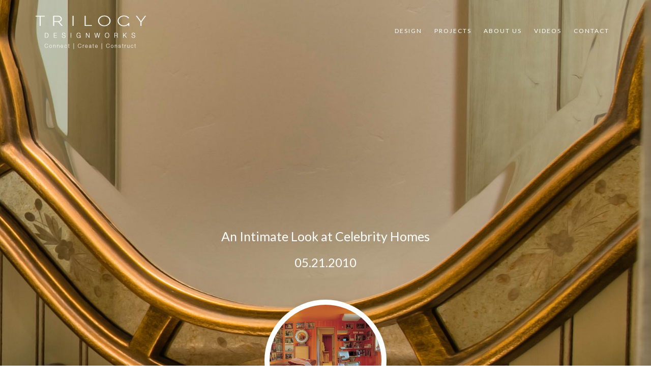

--- FILE ---
content_type: text/html; charset=UTF-8
request_url: https://virtualdesignworks.com/blog/2010/05/21/an-intimate-look-at-celebrity-homes/
body_size: 14141
content:
<!DOCTYPE html PUBLIC "-//W3C//DTD XHTML 1.0 Transitional//EN" "http://www.w3.org/TR/xhtml1/DTD/xhtml1-transitional.dtd">
<!--[if lt IE 7 ]><html class="ie ie6" lang="en"> <![endif]-->
<!--[if IE 7 ]><html class="ie ie7" lang="en"> <![endif]-->
<!--[if IE 8 ]><html class="ie ie8" lang="en"> <![endif]-->
<!--[if (gte IE 9)|!(IE)]><html lang="en" class="no-js"> <![endif]-->
<html xmlns="http://www.w3.org/1999/xhtml" lang="en">
<head>
	<meta charset="utf-8">
	
	<meta name="viewport" content="width=device-width, initial-scale=1.0, maximum-scale=1.0, user-scalable=no" />
    
    <link rel="shortcut icon" href="/favicon.ico" type="image/x-icon">
	<link rel="icon" href="/favicon.ico" type="image/x-icon">

	<!-- HTML5 shim, for IE6-8 support of HTML5 elements -->
	<!--[if IE 8]><script src="js/html5shiv.js"></script><![endif]-->

	<!--[if IE 7 ]><link href="css/font/fontello-ie7.css" rel="stylesheet" type="text/css" media="screen" /><![endif]-->
    
    	<style>img:is([sizes="auto" i], [sizes^="auto," i]) { contain-intrinsic-size: 3000px 1500px }</style>
	
		<!-- All in One SEO 4.8.8 - aioseo.com -->
		<title>An Intimate Look at Celebrity Homes - Trilogy Works</title>
	<meta name="description" content="We were recently featured in Architectural Digest for our design work on Trey Parker&#039;s (creator of South Park) home. Architectural Digest is known for their featured stories on the inside of celebrity homes and below are photos from AD&#039;s Celebrities&#039; Favorites. AD: “Orange is the happiest color,” Frank Sinatra said of his favorite hue, which" />
	<meta name="robots" content="max-image-preview:large" />
	<meta name="author" content="trilogyadmin"/>
	<link rel="canonical" href="https://virtualdesignworks.com/blog/2010/05/21/an-intimate-look-at-celebrity-homes/" />
	<meta name="generator" content="All in One SEO (AIOSEO) 4.8.8" />
		<meta property="og:locale" content="en_US" />
		<meta property="og:site_name" content="Trilogy Works -" />
		<meta property="og:type" content="article" />
		<meta property="og:title" content="An Intimate Look at Celebrity Homes - Trilogy Works" />
		<meta property="og:description" content="We were recently featured in Architectural Digest for our design work on Trey Parker&#039;s (creator of South Park) home. Architectural Digest is known for their featured stories on the inside of celebrity homes and below are photos from AD&#039;s Celebrities&#039; Favorites. AD: “Orange is the happiest color,” Frank Sinatra said of his favorite hue, which" />
		<meta property="og:url" content="https://virtualdesignworks.com/blog/2010/05/21/an-intimate-look-at-celebrity-homes/" />
		<meta property="article:published_time" content="2010-05-21T16:50:45+00:00" />
		<meta property="article:modified_time" content="2010-05-21T16:50:45+00:00" />
		<meta name="twitter:card" content="summary_large_image" />
		<meta name="twitter:title" content="An Intimate Look at Celebrity Homes - Trilogy Works" />
		<meta name="twitter:description" content="We were recently featured in Architectural Digest for our design work on Trey Parker&#039;s (creator of South Park) home. Architectural Digest is known for their featured stories on the inside of celebrity homes and below are photos from AD&#039;s Celebrities&#039; Favorites. AD: “Orange is the happiest color,” Frank Sinatra said of his favorite hue, which" />
		<script type="application/ld+json" class="aioseo-schema">
			{"@context":"https:\/\/schema.org","@graph":[{"@type":"BlogPosting","@id":"https:\/\/virtualdesignworks.com\/blog\/2010\/05\/21\/an-intimate-look-at-celebrity-homes\/#blogposting","name":"An Intimate Look at Celebrity Homes - Trilogy Works","headline":"An Intimate Look at Celebrity Homes","author":{"@id":"https:\/\/virtualdesignworks.com\/blog\/author\/trilogyadmin\/#author"},"publisher":{"@id":"https:\/\/virtualdesignworks.com\/#organization"},"image":{"@type":"ImageObject","url":"https:\/\/virtualdesignworks.com\/wp-content\/uploads\/sites\/2\/2010\/05\/Frank-Sinatra-home.jpg","width":511,"height":424},"datePublished":"2010-05-21T10:50:45+00:00","dateModified":"2010-05-21T10:50:45+00:00","inLanguage":"en-US","mainEntityOfPage":{"@id":"https:\/\/virtualdesignworks.com\/blog\/2010\/05\/21\/an-intimate-look-at-celebrity-homes\/#webpage"},"isPartOf":{"@id":"https:\/\/virtualdesignworks.com\/blog\/2010\/05\/21\/an-intimate-look-at-celebrity-homes\/#webpage"},"articleSection":"Design &amp; Inspirations, architect, breckenridge, Colorado, colorado home, custom, custom home, custom home builder, Custom Home Building in Breckenridge, Diane Keaton, Frank Sinatra, frisco, general contractor, home builder, hybrid homes, interior design, log, Marilyn Monroe, Matt Stone, mountain home, post and beam, South Park, summit county, sustainable building, timber frame, Trey Parker, Trilogy Partners, vail, Woody Allen"},{"@type":"BreadcrumbList","@id":"https:\/\/virtualdesignworks.com\/blog\/2010\/05\/21\/an-intimate-look-at-celebrity-homes\/#breadcrumblist","itemListElement":[{"@type":"ListItem","@id":"https:\/\/virtualdesignworks.com#listItem","position":1,"name":"Home","item":"https:\/\/virtualdesignworks.com","nextItem":{"@type":"ListItem","@id":"https:\/\/virtualdesignworks.com\/blog\/category\/mountain-style\/#listItem","name":"Design &amp; Inspirations"}},{"@type":"ListItem","@id":"https:\/\/virtualdesignworks.com\/blog\/category\/mountain-style\/#listItem","position":2,"name":"Design &amp; Inspirations","item":"https:\/\/virtualdesignworks.com\/blog\/category\/mountain-style\/","nextItem":{"@type":"ListItem","@id":"https:\/\/virtualdesignworks.com\/blog\/2010\/05\/21\/an-intimate-look-at-celebrity-homes\/#listItem","name":"An Intimate Look at Celebrity Homes"},"previousItem":{"@type":"ListItem","@id":"https:\/\/virtualdesignworks.com#listItem","name":"Home"}},{"@type":"ListItem","@id":"https:\/\/virtualdesignworks.com\/blog\/2010\/05\/21\/an-intimate-look-at-celebrity-homes\/#listItem","position":3,"name":"An Intimate Look at Celebrity Homes","previousItem":{"@type":"ListItem","@id":"https:\/\/virtualdesignworks.com\/blog\/category\/mountain-style\/#listItem","name":"Design &amp; Inspirations"}}]},{"@type":"Organization","@id":"https:\/\/virtualdesignworks.com\/#organization","name":"Trilogy Works","url":"https:\/\/virtualdesignworks.com\/"},{"@type":"Person","@id":"https:\/\/virtualdesignworks.com\/blog\/author\/trilogyadmin\/#author","url":"https:\/\/virtualdesignworks.com\/blog\/author\/trilogyadmin\/","name":"trilogyadmin","image":{"@type":"ImageObject","@id":"https:\/\/virtualdesignworks.com\/blog\/2010\/05\/21\/an-intimate-look-at-celebrity-homes\/#authorImage","url":"https:\/\/secure.gravatar.com\/avatar\/f312b87e23d75f5ce7d3f8ecc899ab89c9cd43863a5417bde2f5b45e76c9c63a?s=96&d=mm&r=g","width":96,"height":96,"caption":"trilogyadmin"}},{"@type":"WebPage","@id":"https:\/\/virtualdesignworks.com\/blog\/2010\/05\/21\/an-intimate-look-at-celebrity-homes\/#webpage","url":"https:\/\/virtualdesignworks.com\/blog\/2010\/05\/21\/an-intimate-look-at-celebrity-homes\/","name":"An Intimate Look at Celebrity Homes - Trilogy Works","description":"We were recently featured in Architectural Digest for our design work on Trey Parker's (creator of South Park) home. Architectural Digest is known for their featured stories on the inside of celebrity homes and below are photos from AD's Celebrities' Favorites. AD: \u201cOrange is the happiest color,\u201d Frank Sinatra said of his favorite hue, which","inLanguage":"en-US","isPartOf":{"@id":"https:\/\/virtualdesignworks.com\/#website"},"breadcrumb":{"@id":"https:\/\/virtualdesignworks.com\/blog\/2010\/05\/21\/an-intimate-look-at-celebrity-homes\/#breadcrumblist"},"author":{"@id":"https:\/\/virtualdesignworks.com\/blog\/author\/trilogyadmin\/#author"},"creator":{"@id":"https:\/\/virtualdesignworks.com\/blog\/author\/trilogyadmin\/#author"},"image":{"@type":"ImageObject","url":"https:\/\/virtualdesignworks.com\/wp-content\/uploads\/sites\/2\/2010\/05\/Frank-Sinatra-home.jpg","@id":"https:\/\/virtualdesignworks.com\/blog\/2010\/05\/21\/an-intimate-look-at-celebrity-homes\/#mainImage","width":511,"height":424},"primaryImageOfPage":{"@id":"https:\/\/virtualdesignworks.com\/blog\/2010\/05\/21\/an-intimate-look-at-celebrity-homes\/#mainImage"},"datePublished":"2010-05-21T10:50:45+00:00","dateModified":"2010-05-21T10:50:45+00:00"},{"@type":"WebSite","@id":"https:\/\/virtualdesignworks.com\/#website","url":"https:\/\/virtualdesignworks.com\/","name":"Trilogy Works","inLanguage":"en-US","publisher":{"@id":"https:\/\/virtualdesignworks.com\/#organization"}}]}
		</script>
		<!-- All in One SEO -->

<link href='https://fonts.gstatic.com' crossorigin rel='preconnect' />
<link rel="alternate" type="application/rss+xml" title="Trilogy Works &raquo; An Intimate Look at Celebrity Homes Comments Feed" href="https://virtualdesignworks.com/blog/2010/05/21/an-intimate-look-at-celebrity-homes/feed/" />
<link rel='stylesheet' id='gcp-owl-carousel-css-css' href='https://virtualdesignworks.com/wp-content/plugins/carousel-anything-for-vc/carousel-anything/css/style.css?ver=1.10' type='text/css' media='all' />
<link rel='stylesheet' id='carousel-anything-owl-css' href='https://virtualdesignworks.com/wp-content/plugins/carousel-anything-for-vc/carousel-anything/css/owl.carousel.theme.style.css?ver=1.10' type='text/css' media='all' />
<link rel='stylesheet' id='carousel-anything-single-post-css' href='https://virtualdesignworks.com/wp-content/plugins/carousel-anything-for-vc/carousel-anything/css/single-post.css?ver=1.10' type='text/css' media='all' />
<style id='wp-emoji-styles-inline-css' type='text/css'>

	img.wp-smiley, img.emoji {
		display: inline !important;
		border: none !important;
		box-shadow: none !important;
		height: 1em !important;
		width: 1em !important;
		margin: 0 0.07em !important;
		vertical-align: -0.1em !important;
		background: none !important;
		padding: 0 !important;
	}
</style>
<link rel='stylesheet' id='wp-block-library-css' href='https://virtualdesignworks.com/wp-includes/css/dist/block-library/style.min.css?ver=6.8.3' type='text/css' media='all' />
<style id='classic-theme-styles-inline-css' type='text/css'>
/*! This file is auto-generated */
.wp-block-button__link{color:#fff;background-color:#32373c;border-radius:9999px;box-shadow:none;text-decoration:none;padding:calc(.667em + 2px) calc(1.333em + 2px);font-size:1.125em}.wp-block-file__button{background:#32373c;color:#fff;text-decoration:none}
</style>
<style id='global-styles-inline-css' type='text/css'>
:root{--wp--preset--aspect-ratio--square: 1;--wp--preset--aspect-ratio--4-3: 4/3;--wp--preset--aspect-ratio--3-4: 3/4;--wp--preset--aspect-ratio--3-2: 3/2;--wp--preset--aspect-ratio--2-3: 2/3;--wp--preset--aspect-ratio--16-9: 16/9;--wp--preset--aspect-ratio--9-16: 9/16;--wp--preset--color--black: #000000;--wp--preset--color--cyan-bluish-gray: #abb8c3;--wp--preset--color--white: #ffffff;--wp--preset--color--pale-pink: #f78da7;--wp--preset--color--vivid-red: #cf2e2e;--wp--preset--color--luminous-vivid-orange: #ff6900;--wp--preset--color--luminous-vivid-amber: #fcb900;--wp--preset--color--light-green-cyan: #7bdcb5;--wp--preset--color--vivid-green-cyan: #00d084;--wp--preset--color--pale-cyan-blue: #8ed1fc;--wp--preset--color--vivid-cyan-blue: #0693e3;--wp--preset--color--vivid-purple: #9b51e0;--wp--preset--gradient--vivid-cyan-blue-to-vivid-purple: linear-gradient(135deg,rgba(6,147,227,1) 0%,rgb(155,81,224) 100%);--wp--preset--gradient--light-green-cyan-to-vivid-green-cyan: linear-gradient(135deg,rgb(122,220,180) 0%,rgb(0,208,130) 100%);--wp--preset--gradient--luminous-vivid-amber-to-luminous-vivid-orange: linear-gradient(135deg,rgba(252,185,0,1) 0%,rgba(255,105,0,1) 100%);--wp--preset--gradient--luminous-vivid-orange-to-vivid-red: linear-gradient(135deg,rgba(255,105,0,1) 0%,rgb(207,46,46) 100%);--wp--preset--gradient--very-light-gray-to-cyan-bluish-gray: linear-gradient(135deg,rgb(238,238,238) 0%,rgb(169,184,195) 100%);--wp--preset--gradient--cool-to-warm-spectrum: linear-gradient(135deg,rgb(74,234,220) 0%,rgb(151,120,209) 20%,rgb(207,42,186) 40%,rgb(238,44,130) 60%,rgb(251,105,98) 80%,rgb(254,248,76) 100%);--wp--preset--gradient--blush-light-purple: linear-gradient(135deg,rgb(255,206,236) 0%,rgb(152,150,240) 100%);--wp--preset--gradient--blush-bordeaux: linear-gradient(135deg,rgb(254,205,165) 0%,rgb(254,45,45) 50%,rgb(107,0,62) 100%);--wp--preset--gradient--luminous-dusk: linear-gradient(135deg,rgb(255,203,112) 0%,rgb(199,81,192) 50%,rgb(65,88,208) 100%);--wp--preset--gradient--pale-ocean: linear-gradient(135deg,rgb(255,245,203) 0%,rgb(182,227,212) 50%,rgb(51,167,181) 100%);--wp--preset--gradient--electric-grass: linear-gradient(135deg,rgb(202,248,128) 0%,rgb(113,206,126) 100%);--wp--preset--gradient--midnight: linear-gradient(135deg,rgb(2,3,129) 0%,rgb(40,116,252) 100%);--wp--preset--font-size--small: 13px;--wp--preset--font-size--medium: 20px;--wp--preset--font-size--large: 36px;--wp--preset--font-size--x-large: 42px;--wp--preset--spacing--20: 0.44rem;--wp--preset--spacing--30: 0.67rem;--wp--preset--spacing--40: 1rem;--wp--preset--spacing--50: 1.5rem;--wp--preset--spacing--60: 2.25rem;--wp--preset--spacing--70: 3.38rem;--wp--preset--spacing--80: 5.06rem;--wp--preset--shadow--natural: 6px 6px 9px rgba(0, 0, 0, 0.2);--wp--preset--shadow--deep: 12px 12px 50px rgba(0, 0, 0, 0.4);--wp--preset--shadow--sharp: 6px 6px 0px rgba(0, 0, 0, 0.2);--wp--preset--shadow--outlined: 6px 6px 0px -3px rgba(255, 255, 255, 1), 6px 6px rgba(0, 0, 0, 1);--wp--preset--shadow--crisp: 6px 6px 0px rgba(0, 0, 0, 1);}:where(.is-layout-flex){gap: 0.5em;}:where(.is-layout-grid){gap: 0.5em;}body .is-layout-flex{display: flex;}.is-layout-flex{flex-wrap: wrap;align-items: center;}.is-layout-flex > :is(*, div){margin: 0;}body .is-layout-grid{display: grid;}.is-layout-grid > :is(*, div){margin: 0;}:where(.wp-block-columns.is-layout-flex){gap: 2em;}:where(.wp-block-columns.is-layout-grid){gap: 2em;}:where(.wp-block-post-template.is-layout-flex){gap: 1.25em;}:where(.wp-block-post-template.is-layout-grid){gap: 1.25em;}.has-black-color{color: var(--wp--preset--color--black) !important;}.has-cyan-bluish-gray-color{color: var(--wp--preset--color--cyan-bluish-gray) !important;}.has-white-color{color: var(--wp--preset--color--white) !important;}.has-pale-pink-color{color: var(--wp--preset--color--pale-pink) !important;}.has-vivid-red-color{color: var(--wp--preset--color--vivid-red) !important;}.has-luminous-vivid-orange-color{color: var(--wp--preset--color--luminous-vivid-orange) !important;}.has-luminous-vivid-amber-color{color: var(--wp--preset--color--luminous-vivid-amber) !important;}.has-light-green-cyan-color{color: var(--wp--preset--color--light-green-cyan) !important;}.has-vivid-green-cyan-color{color: var(--wp--preset--color--vivid-green-cyan) !important;}.has-pale-cyan-blue-color{color: var(--wp--preset--color--pale-cyan-blue) !important;}.has-vivid-cyan-blue-color{color: var(--wp--preset--color--vivid-cyan-blue) !important;}.has-vivid-purple-color{color: var(--wp--preset--color--vivid-purple) !important;}.has-black-background-color{background-color: var(--wp--preset--color--black) !important;}.has-cyan-bluish-gray-background-color{background-color: var(--wp--preset--color--cyan-bluish-gray) !important;}.has-white-background-color{background-color: var(--wp--preset--color--white) !important;}.has-pale-pink-background-color{background-color: var(--wp--preset--color--pale-pink) !important;}.has-vivid-red-background-color{background-color: var(--wp--preset--color--vivid-red) !important;}.has-luminous-vivid-orange-background-color{background-color: var(--wp--preset--color--luminous-vivid-orange) !important;}.has-luminous-vivid-amber-background-color{background-color: var(--wp--preset--color--luminous-vivid-amber) !important;}.has-light-green-cyan-background-color{background-color: var(--wp--preset--color--light-green-cyan) !important;}.has-vivid-green-cyan-background-color{background-color: var(--wp--preset--color--vivid-green-cyan) !important;}.has-pale-cyan-blue-background-color{background-color: var(--wp--preset--color--pale-cyan-blue) !important;}.has-vivid-cyan-blue-background-color{background-color: var(--wp--preset--color--vivid-cyan-blue) !important;}.has-vivid-purple-background-color{background-color: var(--wp--preset--color--vivid-purple) !important;}.has-black-border-color{border-color: var(--wp--preset--color--black) !important;}.has-cyan-bluish-gray-border-color{border-color: var(--wp--preset--color--cyan-bluish-gray) !important;}.has-white-border-color{border-color: var(--wp--preset--color--white) !important;}.has-pale-pink-border-color{border-color: var(--wp--preset--color--pale-pink) !important;}.has-vivid-red-border-color{border-color: var(--wp--preset--color--vivid-red) !important;}.has-luminous-vivid-orange-border-color{border-color: var(--wp--preset--color--luminous-vivid-orange) !important;}.has-luminous-vivid-amber-border-color{border-color: var(--wp--preset--color--luminous-vivid-amber) !important;}.has-light-green-cyan-border-color{border-color: var(--wp--preset--color--light-green-cyan) !important;}.has-vivid-green-cyan-border-color{border-color: var(--wp--preset--color--vivid-green-cyan) !important;}.has-pale-cyan-blue-border-color{border-color: var(--wp--preset--color--pale-cyan-blue) !important;}.has-vivid-cyan-blue-border-color{border-color: var(--wp--preset--color--vivid-cyan-blue) !important;}.has-vivid-purple-border-color{border-color: var(--wp--preset--color--vivid-purple) !important;}.has-vivid-cyan-blue-to-vivid-purple-gradient-background{background: var(--wp--preset--gradient--vivid-cyan-blue-to-vivid-purple) !important;}.has-light-green-cyan-to-vivid-green-cyan-gradient-background{background: var(--wp--preset--gradient--light-green-cyan-to-vivid-green-cyan) !important;}.has-luminous-vivid-amber-to-luminous-vivid-orange-gradient-background{background: var(--wp--preset--gradient--luminous-vivid-amber-to-luminous-vivid-orange) !important;}.has-luminous-vivid-orange-to-vivid-red-gradient-background{background: var(--wp--preset--gradient--luminous-vivid-orange-to-vivid-red) !important;}.has-very-light-gray-to-cyan-bluish-gray-gradient-background{background: var(--wp--preset--gradient--very-light-gray-to-cyan-bluish-gray) !important;}.has-cool-to-warm-spectrum-gradient-background{background: var(--wp--preset--gradient--cool-to-warm-spectrum) !important;}.has-blush-light-purple-gradient-background{background: var(--wp--preset--gradient--blush-light-purple) !important;}.has-blush-bordeaux-gradient-background{background: var(--wp--preset--gradient--blush-bordeaux) !important;}.has-luminous-dusk-gradient-background{background: var(--wp--preset--gradient--luminous-dusk) !important;}.has-pale-ocean-gradient-background{background: var(--wp--preset--gradient--pale-ocean) !important;}.has-electric-grass-gradient-background{background: var(--wp--preset--gradient--electric-grass) !important;}.has-midnight-gradient-background{background: var(--wp--preset--gradient--midnight) !important;}.has-small-font-size{font-size: var(--wp--preset--font-size--small) !important;}.has-medium-font-size{font-size: var(--wp--preset--font-size--medium) !important;}.has-large-font-size{font-size: var(--wp--preset--font-size--large) !important;}.has-x-large-font-size{font-size: var(--wp--preset--font-size--x-large) !important;}
:where(.wp-block-post-template.is-layout-flex){gap: 1.25em;}:where(.wp-block-post-template.is-layout-grid){gap: 1.25em;}
:where(.wp-block-columns.is-layout-flex){gap: 2em;}:where(.wp-block-columns.is-layout-grid){gap: 2em;}
:root :where(.wp-block-pullquote){font-size: 1.5em;line-height: 1.6;}
</style>
<link rel='stylesheet' id='foobox-free-min-css' href='https://virtualdesignworks.com/wp-content/plugins/foobox-image-lightbox/free/css/foobox.free.min.css?ver=2.7.35' type='text/css' media='all' />
<script type="text/javascript" src="https://virtualdesignworks.com/wp-includes/js/jquery/jquery.min.js?ver=3.7.1" id="jquery-core-js"></script>
<script type="text/javascript" src="https://virtualdesignworks.com/wp-includes/js/jquery/jquery-migrate.min.js?ver=3.4.1" id="jquery-migrate-js"></script>
<script type="text/javascript" src="https://virtualdesignworks.com/wp-content/plugins/carousel-anything-for-vc/carousel-anything/js/min/owl.carousel-min.js?ver=1.3.3" id="carousel-anything-owl-js"></script>
<script type="text/javascript" src="https://virtualdesignworks.com/wp-content/plugins/carousel-anything-for-vc/carousel-anything/js/min/script-min.js?ver=1.10" id="carousel-anything-js"></script>
<script type="text/javascript" id="foobox-free-min-js-before">
/* <![CDATA[ */
/* Run FooBox FREE (v2.7.35) */
var FOOBOX = window.FOOBOX = {
	ready: true,
	disableOthers: false,
	o: {wordpress: { enabled: true }, countMessage:'image %index of %total', captions: { dataTitle: ["captionTitle","title"], dataDesc: ["captionDesc","description"] }, rel: '', excludes:'.fbx-link,.nofoobox,.nolightbox,a[href*="pinterest.com/pin/create/button/"]', affiliate : { enabled: false }},
	selectors: [
		".foogallery-container.foogallery-lightbox-foobox", ".foogallery-container.foogallery-lightbox-foobox-free", ".gallery", ".wp-block-gallery", ".wp-caption", ".wp-block-image", "a:has(img[class*=wp-image-])", ".foobox"
	],
	pre: function( $ ){
		// Custom JavaScript (Pre)
		
	},
	post: function( $ ){
		// Custom JavaScript (Post)
		
		// Custom Captions Code
		
	},
	custom: function( $ ){
		// Custom Extra JS
		
	}
};
/* ]]> */
</script>
<script type="text/javascript" src="https://virtualdesignworks.com/wp-content/plugins/foobox-image-lightbox/free/js/foobox.free.min.js?ver=2.7.35" id="foobox-free-min-js"></script>
<script></script><link rel="https://api.w.org/" href="https://virtualdesignworks.com/wp-json/" /><link rel="alternate" title="JSON" type="application/json" href="https://virtualdesignworks.com/wp-json/wp/v2/posts/474" /><link rel="EditURI" type="application/rsd+xml" title="RSD" href="https://virtualdesignworks.com/xmlrpc.php?rsd" />
<meta name="generator" content="WordPress 6.8.3" />
<link rel='shortlink' href='https://virtualdesignworks.com/?p=474' />
<link rel="alternate" title="oEmbed (JSON)" type="application/json+oembed" href="https://virtualdesignworks.com/wp-json/oembed/1.0/embed?url=https%3A%2F%2Fvirtualdesignworks.com%2Fblog%2F2010%2F05%2F21%2Fan-intimate-look-at-celebrity-homes%2F" />
<link rel="alternate" title="oEmbed (XML)" type="text/xml+oembed" href="https://virtualdesignworks.com/wp-json/oembed/1.0/embed?url=https%3A%2F%2Fvirtualdesignworks.com%2Fblog%2F2010%2F05%2F21%2Fan-intimate-look-at-celebrity-homes%2F&#038;format=xml" />
<style type="text/css">.recentcomments a{display:inline !important;padding:0 !important;margin:0 !important;}</style><meta name="generator" content="Powered by WPBakery Page Builder - drag and drop page builder for WordPress."/>
		<style type="text/css" id="wp-custom-css">
			/* Circle photo styling */
.team_members .img_holder {
    aspect-ratio: 1 / 1;
    border-radius: 50%;
    overflow: hidden;
    position: relative;
}

.team_members .img_holder img {
    display: block;
    width: 100%;
    height: 100%;
    object-fit: cover;
}

/* Anchor Michelle's image to the bottom of the circle */
.team_members .img_holder img[alt="Michelle Burnette"] {
    object-position: bottom center;
}

/* Make the team row a flex container at all sizes */
.team_members .row-fluid {
    display: flex;
    flex-wrap: wrap;
}

/* Default: full-width cards (mobile) */
.team_members .row-fluid > .team_member_col {
    flex: 0 0 100%;
    max-width: 100%;
}

/* From 768px up: 2 cards per row */
@media (min-width: 768px) {
    .team_members .row-fluid > .team_member_col {
        flex: 0 0 50%;
        max-width: 50%;
    }
}

/* Push Michelle's card to the end at ALL breakpoints */
.team_members .row-fluid > .team_member_col:has(img[alt="Michelle Burnette"]) {
    order: 99;
}
		</style>
		<noscript><style> .wpb_animate_when_almost_visible { opacity: 1; }</style></noscript>    
	<link href="https://virtualdesignworks.com/wp-content/themes/trilogy/css/bootstrap.min.css" rel="stylesheet" type="text/css" media="screen" />
	<link href="https://virtualdesignworks.com/wp-content/themes/trilogy/css/animate.css" rel="stylesheet" type="text/css" media="screen" />
	<link href="https://virtualdesignworks.com/wp-content/themes/trilogy/css/simpletextrotator.css" rel="stylesheet" type="text/css" media="screen" />
	<link href="https://virtualdesignworks.com/wp-content/themes/trilogy/css/font/fontello.css" rel="stylesheet" type="text/css" media="screen" />
	<link href="https://fonts.googleapis.com/css?family=Playfair+Display:400,400i,700,700i,900&#038;display=swap" rel="stylesheet">
	<link href="https://virtualdesignworks.com/wp-content/themes/trilogy/js/owl-carousel/owl.carousel.css" rel="stylesheet" type="text/css" media="screen" />
	<link href="https://virtualdesignworks.com/wp-content/themes/trilogy/includes/background-video/jquery.background-video.css" rel="stylesheet" type="text/css" media="screen" />
	<link href="https://virtualdesignworks.com/wp-content/themes/trilogy/includes/image-comparison-slider-master/css/style.css" rel="stylesheet" type="text/css" media="screen" />
	<link href="https://virtualdesignworks.com/wp-content/themes/trilogy/css/style.css?v=1.6" rel="stylesheet" type="text/css" media="screen" />
	<link href="https://virtualdesignworks.com/wp-content/themes/trilogy/css/media-queries.css?v=1.3" rel="stylesheet" type="text/css" media="screen" />

	<!--[if IE 8]><link href="../css/ie8.css" rel="stylesheet" type="text/css" media="screen" /><![endif]-->
	
	<!-- Google Tag Manager<!-- Google Tag Manager -->
	<noscript><iframe src="https://www.googletagmanager.com/ns.html?id=GTM-NFJNT3Q"
	height="0" width="0" style="display:none;visibility:hidden"></iframe></noscript>
	<script data-rocketlazyloadscript='[data-uri]' ></script>
	<!-- End Google Tag Manager -->
</head>

<body class="wp-singular post-template-default single single-post postid-474 single-format-standard wp-theme-trilogy wpb-js-composer js-comp-ver-7.4 vc_responsive">
    <header>
        <div class="container">
            <nav class="navbar navbar-default nm" role="navigation">
              <div class="navbar-header">
                <button type="button" class="navbar-toggle" data-toggle="collapse" data-target=".navbar-ex1-collapse">
                  <span class="sr-only">Toggle navigation</span>
                  <span class="icon-bar"></span>
                  <span class="icon-bar"></span>
                  <span class="icon-bar"></span>
                </button>
                <a id="logo" class="navbar-brand light" href="/"><img src="https://virtualdesignworks.com/wp-content/uploads/sites/2/2018/07/logo-works.png" alt="Trilogy Works" /></a>
                <a id="logo-dark" class="navbar-brand dark" href="/"><img src="https://virtualdesignworks.com/wp-content/uploads/sites/2/2018/09/logo-works-dark.png" alt="Trilogy Works" /></a>
              </div>
              <!-- Collect the nav links, forms, and other content for toggling -->
              <div class="collapse navbar-collapse navbar-ex1-collapse nb np">
                <ul id="menu-main-menu" class="nav navbar-nav"><li id="menu-item-11156" class="menu-item menu-item-type-custom menu-item-object-custom menu-item-has-children menu-item-11156"><a href="#!">Design</a>
<ul class="sub-menu">
	<li id="menu-item-22" class="menu-item menu-item-type-post_type menu-item-object-page menu-item-22"><a href="https://virtualdesignworks.com/design-for-clients/">Design for clients</a></li>
	<li id="menu-item-11159" class="menu-item menu-item-type-post_type menu-item-object-page menu-item-11159"><a href="https://virtualdesignworks.com/design-for-developers/">Design for developers</a></li>
</ul>
</li>
<li id="menu-item-10668" class="menu-item menu-item-type-post_type menu-item-object-page menu-item-10668"><a href="https://virtualdesignworks.com/projects/">Projects</a></li>
<li id="menu-item-18" class="menu-item menu-item-type-post_type menu-item-object-page menu-item-18"><a href="https://virtualdesignworks.com/about-us/">About Us</a></li>
<li id="menu-item-11122" class="menu-item menu-item-type-post_type menu-item-object-page menu-item-11122"><a href="https://virtualdesignworks.com/videos/">Videos</a></li>
<li id="menu-item-19" class="menu-item menu-item-type-post_type menu-item-object-page menu-item-19"><a href="https://virtualdesignworks.com/contact/">Contact</a></li>
</ul>              </div><!-- /.navbar-collapse -->
            </nav>
        </div>
	</header>
	<!-- End Header-->
<!--top-slide-->
<section id="top-slide" class="np standard-post"> 
    <!-- carousel -->           
    <div id="carousel-example-generic" class="carousel slide fade-anim generic-carousel hero full_width" data-ride="carousel" data-interval="5000">
      <!-- Wrapper for slides -->
      <div class="carousel-inner text-center">
      	        	<div class="item level-down-item active" style="background-image:url(https://virtualdesignworks.com/wp-content/themes/trilogy/img/slider/img-slider-top-2-3.jpg);" >
                  <div class="container">
            <div class="text-slide">
                <h1>An Intimate Look at Celebrity Homes</h1>
                <h3>05.21.2010</h3>	
                <!--<p>Design &amp; Inspirations</p>-->
            </div>
          </div>
        </div>
      </div>
      <!-- end Wrapper for slides -->
    </div><!-- end carousel -->  
    <div class="arrow-container">
        <div class="arrow-container-inner">
            <div class="transparent-triangle-container">
                <table>
                    <tbody>
                    <tr>
                        <td class="transparent-triangle-left-white"></td>
                        <td class="transparent-triangle-left-triangle-container">
                            <div class="transparent-triangle-left-triangle"></div>
                        </td>
                        <td class="transparent-triangle-right-triangle-container">
                            <div class="transparent-triangle-right-triangle"></div>
                        </td>
                        <td class="transparent-triangle-right-white"></td>
                    </tr>
                    </tbody>
                </table>
                <div class="transparent-triangle-container-bottom-white"></div>
            </div>
        </div>
    </div>
</section>
<!--End top-slide-->

<div class="post_header_preview">
	<div class="img_holder" style="background-image:url(https://virtualdesignworks.com/wp-content/uploads/sites/2/2010/05/Frank-Sinatra-home.jpg);"></div>
</div>

<section class="main_content cad_bg_section" style="background-image:url(https://virtualdesignworks.com/wp-content/themes/trilogy/img/background/cad_bg1.jpg);">
    <div class="basic_page_wrapper">
        <div class="container">
            <div class="row">
                <div class="col-md-12">
                    <div class="main_content">
                        <p>We were recently featured in Architectural Digest for our design work on<a href="http://blog.works.trilogybuilds.com/our-projects/trilogy-partners-in-may-architectural-digest/" target="_blank"> Trey Parker&#8217;s (creator of South Park) home</a>.  Architectural Digest is known for their featured stories on the inside of celebrity homes and below are photos from <a href="http://www.architecturaldigest.com/homes/features/2009/10/celebrities_favorites_slideshow#slide=1" target="_blank">AD&#8217;s Celebrities&#8217; Favorites</a>.</p>
<p><a href="http://www.architecturaldigest.com/homes/features/2009/10/celebrities_favorites_slideshow#slide=1" target="_blank"><img fetchpriority="high" decoding="async" class="aligncenter size-full wp-image-475" title="Frank Sinatra home" src="/wp-content/uploads/sites/2/2010/05/Frank-Sinatra-home.jpg" alt="" width="511" height="424" /></a></p>
<p style="text-align: center"><strong>AD:</strong> “Orange is the happiest color,” Frank Sinatra said of his favorite hue,  which showed up in his clothes and his homes. Sinatra bought a modest  house at the Tamarisk Country Club in Rancho Mirage in the mid-1950s and  lived there until May 1995. A caboose, a gift from some of his  employees in 1971, became the compound’s main hangout. Inside the  caboose—with it’s orange-colored walls and ceiling—was a full-service  salon, complete with a barber’s chair, a professional hair dryer, a  massage table, a scale and a sauna, at rear.</p>
<div id="TixyyLink"><a href="http://www.architecturaldigest.com/homes/features/2009/10/celebrities_favorites_slideshow#slide=9#ixzz0oaBawBvt"></a><a href="http://www.architecturaldigest.com/homes/features/2009/10/celebrities_favorites_slideshow#slide=1" target="_blank"><img decoding="async" class="aligncenter size-full wp-image-476" title="Diane Keaton's home" src="/wp-content/uploads/sites/2/2010/05/Diane-Keatons-home.jpg" alt="" width="511" height="424" /></a></div>
<div style="text-align: center"><strong>AD:</strong> The living room of Diane Keaton’s Spanish Colonial Revival house in  Bel-Air reveals the actress’s enthusiasm and knowledge of California art  and design. <em>Canyon de Chelly</em>, a work by Edgar Payne, left,  joins a 1937 oil by Pete Martinez, center, and Maynard Dixon’s 1923 <em>The  Grim Wall</em>. A hand-painted Monterey sofa and an art-tile table rest  on a rug by Stephen Shadley, Keaton’s longtime friend and designer. Of  Monterey furniture, Shadley observes, “Diane has the best collection  anywhere.”</p>
<div id="TixyyLink"><a href="http://www.architecturaldigest.com/homes/features/2009/10/celebrities_favorites_slideshow#slide=6#ixzz0oaBtfZQT"></a><a href="http://www.architecturaldigest.com/homes/features/2009/10/celebrities_favorites_slideshow#slide=1" target="_blank"><img decoding="async" class="aligncenter size-full wp-image-477" title="Marilyn Monroe's residence" src="/wp-content/uploads/sites/2/2010/05/Marilyn-Monroes-residence.jpg" alt="" width="511" height="424" /></a></div>
</div>
<div style="text-align: center"><strong>AD:</strong> Throughout her life, Marilyn Monroe occupied a series of residences,  owned no jewelry and counted books, records and a picture of legendary  actress Eleonora Duse among her most cherished possessions. Even after  attention-getting roles in <em>The Asphalt Jungle</em> and <em>All About  Eve</em> (both 1950), she still kept a modest, one-room apartment at  the Beverly Carlton Hotel in Beverly Hills. “I’m not interested in  money,” she once said. “I just want to be wonderful.”</p>
<div id="TixyyLink" style="text-align: center"><a href="http://www.architecturaldigest.com/homes/features/2009/10/celebrities_favorites_slideshow#slide=12#ixzz0oaCKksN9"></a><a href="http://www.architecturaldigest.com/homes/features/2009/10/celebrities_favorites_slideshow#slide=1" target="_blank"><img loading="lazy" decoding="async" class="aligncenter size-full wp-image-478" title="Woody Allen's home" src="/wp-content/uploads/sites/2/2010/05/Woody-Allens-home.jpg" alt="" width="511" height="424" /></a><br />
<strong>AD</strong>: “I love the warmth of reds and yellows,” Woody Allen told designer  Stephen Shadley, who created the interiors for the Manhattan townhouse  Allen shares with his wife, Soon-Yi Previn. The second-floor landing  (above) is richly decorated with a marble mantelpiece and a pair of  plush red velvet armchairs.</div>
<div style="text-align: left"></div>
<div style="text-align: left">Which is your favorite celebrity home?</div>
<div id="TixyyLink" style="text-align: center"></div>
</div>
                    </div>
                </div>
            </div>
        </div>
    </div>
</section>

<!-- Project Slider -->
<section id="slide-sec" class="np" style="background-color:#ddd;"> 
    <!-- carousel -->           
    <div id="sec-carousel" class="carousel slide generic-carousel" data-ride="carousel" data-interval="7000000">
      <!-- Wrapper for slides -->
      <div class="carousel-inner container">
        
        			<div class="item active" >
			  <div class="container">
				 <img class="bg-img img-responsive" src="https://virtualdesignworks.com/wp-content/uploads/sites/2/2026/01/HurleyHouse-carousel-1.jpg" />
				 <div class="cont">
					<p class="pre">Some of our favorite projects</p>
					<h3 class="no_top_margin">Hurley House</h3>
					<p>A stunning custom residence in Frisco, Colorado — where timeless mountain character meets modern design. Thoughtfully crafted by Trilogy’s design-build team, the Hurley House reflects its alpine setting with materials, views, and subtle sophistication that elevate everyday living.</p>
					<a href="https://virtualdesignworks.com/portfolio/hurley-house/" class="btn btn-default white"><strong>View Project</strong></a>
				 </div>
			  </div>
			</div>
						<div class="item" >
			  <div class="container">
				 <img class="bg-img img-responsive" src="https://virtualdesignworks.com/wp-content/uploads/sites/2/2017/04/04.jpg" />
				 <div class="cont">
					<p class="pre">Some of our favorite projects</p>
					<h3 class="no_top_margin">Storm Meadow</h3>
					<p>The Rocky Region&#8217;s best and boldest example of Western – Mountain – Asian fusion. A one-of-a-kind 6000 square foot home with a totally authentic 800 square foot Japanese Tea House surrounded by gardens and a hot springs spa.</p>
					<a href="https://virtualdesignworks.com/portfolio/storm-meadow/" class="btn btn-default white"><strong>View Project</strong></a>
				 </div>
			  </div>
			</div>
						<div class="item" >
			  <div class="container">
				 <img class="bg-img img-responsive" src="https://virtualdesignworks.com/wp-content/uploads/sites/2/2017/04/03.jpg" />
				 <div class="cont">
					<p class="pre">Some of our favorite projects</p>
					<h3 class="no_top_margin">Tiger Road</h3>
					<p>This home was another unique collaboration between owner (an engineer with decades of construction experience) and Trilogy Partners. Trilogy was entrusted as Design Build Project Manager and retained bhh Partners for basic architectural design.</p>
					<a href="https://virtualdesignworks.com/portfolio/tiger-rd/" class="btn btn-default white"><strong>View Project</strong></a>
				 </div>
			  </div>
			</div>
						<div class="item" >
			  <div class="container">
				 <img class="bg-img img-responsive" src="https://virtualdesignworks.com/wp-content/uploads/sites/2/2017/04/01.jpg" />
				 <div class="cont">
					<p class="pre">Some of our favorite projects</p>
					<h3 class="no_top_margin">Three Peaks Asian Fusion</h3>
					<p>Perched in a sublime setting at the base of Three Peaks along The Raven golf course at 9000 feet in elevation, this mountain getaway was created for Denver-based clients who love the mountain lifestyle.</p>
					<a href="https://virtualdesignworks.com/portfolio/three-peaks-asian-fusion/" class="btn btn-default white"><strong>View Project</strong></a>
				 </div>
			  </div>
			</div>
						<div class="item" >
			  <div class="container">
				 <img class="bg-img img-responsive" src="https://virtualdesignworks.com/wp-content/uploads/sites/2/2017/04/02.jpg" />
				 <div class="cont">
					<p class="pre">Some of our favorite projects</p>
					<h3 class="no_top_margin">Hamilton Creek Mountain Modern</h3>
					<p>This modern marvel has some of the best views in all of Summit County of the 10 Mile and Gore Ranges. A multiple grand award winner at the 2016 Parade of Homes, bhh Partners served up the principal architecture.</p>
					<a href="https://virtualdesignworks.com/portfolio/hamilton-creek-mountain-view/" class="btn btn-default white"><strong>View Project</strong></a>
				 </div>
			  </div>
			</div>
			        
      </div>
      <!-- end Wrapper for slides -->
      <div class="controls">
          <!-- Controls -->
          <a class="left carousel-control" href="#sec-carousel" data-slide="prev">
            <i class="icon-left-open"></i>	  
          </a>
          <a class="right carousel-control" href="#sec-carousel" data-slide="next">
            <i class="icon-right-open"></i>
          </a>
          <div class="clearThis"></div>
          <!-- Indicators -->
          <ol class="carousel-indicators">
            				<li data-target="#sec-carousel" data-slide-to="0" class="active"><img src="https://virtualdesignworks.com/wp-content/uploads/sites/2/2026/01/HurleyHouse-carousel-1-60x60.jpg" /></li>
            					<li data-target="#sec-carousel" data-slide-to="1"><img src="https://virtualdesignworks.com/wp-content/uploads/sites/2/2017/04/04-60x60.jpg" /></li>
            					<li data-target="#sec-carousel" data-slide-to="2"><img src="https://virtualdesignworks.com/wp-content/uploads/sites/2/2017/04/03-60x60.jpg" /></li>
            					<li data-target="#sec-carousel" data-slide-to="3"><img src="https://virtualdesignworks.com/wp-content/uploads/sites/2/2017/04/01-60x60.jpg" /></li>
            					<li data-target="#sec-carousel" data-slide-to="4"><img src="https://virtualdesignworks.com/wp-content/uploads/sites/2/2017/04/02-60x60.jpg" /></li>
            	          </ol>
      </div>
    </div><!-- end carousel -->
</section>
<!--End Project Slider -->

<section class="main_content extra_padding">
    <div class="container text-center">
        <div class="row"> 
            <div class="col-md-3"></div>
            <div class="col-md-6">
                <p><img src="https://virtualdesignworks.com/wp-content/themes/trilogy/img/logo-dark.png" alt="Trilogy Partners" /></p>
                <h4 style="margin-top:25px; margin-bottom:35px;">See how Trilogy work with you to create your dream.</h4>
                <p><a class="btn btn-default" href="/design/"><strong>DESIGN</strong></a> <a class="btn btn-default" href="/build/"><strong>BUILD</strong></a> <a class="btn btn-default" href="/pmm/"><strong>PMM</strong></a> <a class="btn btn-default" href="/contact/"><strong>GET IN TOUCH</strong></a></p>	
            </div>
        </div>	
    </div><!-- .container -->
</section>
        
<!-- Contact -->    
	<section id="contact" class="np wow fadeIn" data-wow-duration="0.3s">
		<div class="container clearfix">
		
            <div class="left-cont pull-left text-left">
                <p class="footer_logo wow fadeInUp"><img src="https://virtualdesignworks.com/wp-content/uploads/sites/2/2018/07/logo-works.png" alt="Trilogy" /></p>
                <p>
                    <span class="wow fadeInUp" data-wow-delay="0.2s">965 N Ten Mile Dr. , Unit A1 Frisco, CO 80443<br /></span>
                    <span class="wow fadeInUp" data-wow-delay="0.4s">Phone: 512-413-2593
                </p>             
                <p class="small">
                    <span class="wow fadeInUp" data-wow-delay="0.5s">Email: gregb@trilogybuilds.com<br /></span>
                    <span class="wow fadeInUp" data-wow-delay="0.6s">Facebook: <a href="https://www.facebook.com/TrilogyPartners/" target="_blank" >TrilogyPartners</a><br /></span>
                    <span class="wow fadeInUp" data-wow-delay="1s">Twitter: <a href="https://twitter.com/trilogybuilds" target="_blank" >@trilogybuilds</a><br /></span>
                    <span class="wow fadeInUp" data-wow-delay="1.2s">Instagram: <a href="https://www.instagram.com/trilogybuilds/" target="_blank" >trilogybuilds</a><br /></span>
                    <span class="wow fadeInUp" data-wow-delay="1.4s">Youtube: <a href="https://www.youtube.com/channel/UCfhhevThJ9OnDDYbrwe0aAw" target="_blank" >The Trilogy Partners Channel</a><br /></span>
                    <!--<span class="wow fadeInUp" data-wow-delay="1.6s">Houzz: <a href="https://www.houzz.co.uk/pro/trilogypartners/trilogy-partners" target="_blank" >trilogy-partners</a></span>-->
                </p>
            </div>
            
            <div class="right-cont pull-right">
                &nbsp;
            </div>            
		
	    </div><!-- .container -->
	</section>	
	<!-- end services -->    
 

	<!--Footer-->
	<footer>
		<div class="container text-center clearfix">
			<p class="copyright pull-left">© 2002 - 2026 Trilogy Partners, L.L.C. | All Rights Reserved<span> | <a href="https://www.orangecrushdigital.co.uk" target="_blank">Web design</a> by Orange Crush</span></p>
			<p class="pull-right">965 N Ten Mile Dr. , Unit A1 Frisco, CO 80443</p>
		</div> 
	</footer>
	<!--End Footer-->
    
    <a href="#" id="back-to-top" title="Back to top">&uarr;</a>

	    
    <script data-rocketlazyloadscript='[data-uri]' ></script>



	<script type="speculationrules">
{"prefetch":[{"source":"document","where":{"and":[{"href_matches":"\/*"},{"not":{"href_matches":["\/wp-*.php","\/wp-admin\/*","\/wp-content\/uploads\/sites\/2\/*","\/wp-content\/*","\/wp-content\/plugins\/*","\/wp-content\/themes\/trilogy\/*","\/*\\?(.+)"]}},{"not":{"selector_matches":"a[rel~=\"nofollow\"]"}},{"not":{"selector_matches":".no-prefetch, .no-prefetch a"}}]},"eagerness":"conservative"}]}
</script>
<script type="text/javascript" id="rocket-browser-checker-js-after">
/* <![CDATA[ */
"use strict";var _createClass=function(){function defineProperties(target,props){for(var i=0;i<props.length;i++){var descriptor=props[i];descriptor.enumerable=descriptor.enumerable||!1,descriptor.configurable=!0,"value"in descriptor&&(descriptor.writable=!0),Object.defineProperty(target,descriptor.key,descriptor)}}return function(Constructor,protoProps,staticProps){return protoProps&&defineProperties(Constructor.prototype,protoProps),staticProps&&defineProperties(Constructor,staticProps),Constructor}}();function _classCallCheck(instance,Constructor){if(!(instance instanceof Constructor))throw new TypeError("Cannot call a class as a function")}var RocketBrowserCompatibilityChecker=function(){function RocketBrowserCompatibilityChecker(options){_classCallCheck(this,RocketBrowserCompatibilityChecker),this.passiveSupported=!1,this._checkPassiveOption(this),this.options=!!this.passiveSupported&&options}return _createClass(RocketBrowserCompatibilityChecker,[{key:"_checkPassiveOption",value:function(self){try{var options={get passive(){return!(self.passiveSupported=!0)}};window.addEventListener("test",null,options),window.removeEventListener("test",null,options)}catch(err){self.passiveSupported=!1}}},{key:"initRequestIdleCallback",value:function(){!1 in window&&(window.requestIdleCallback=function(cb){var start=Date.now();return setTimeout(function(){cb({didTimeout:!1,timeRemaining:function(){return Math.max(0,50-(Date.now()-start))}})},1)}),!1 in window&&(window.cancelIdleCallback=function(id){return clearTimeout(id)})}},{key:"isDataSaverModeOn",value:function(){return"connection"in navigator&&!0===navigator.connection.saveData}},{key:"supportsLinkPrefetch",value:function(){var elem=document.createElement("link");return elem.relList&&elem.relList.supports&&elem.relList.supports("prefetch")&&window.IntersectionObserver&&"isIntersecting"in IntersectionObserverEntry.prototype}},{key:"isSlowConnection",value:function(){return"connection"in navigator&&"effectiveType"in navigator.connection&&("2g"===navigator.connection.effectiveType||"slow-2g"===navigator.connection.effectiveType)}}]),RocketBrowserCompatibilityChecker}();
/* ]]> */
</script>
<script type="text/javascript" id="rocket-delay-js-js-after">
/* <![CDATA[ */
"use strict";var _createClass=function(){function i(e,t){for(var r=0;r<t.length;r++){var i=t[r];i.enumerable=i.enumerable||!1,i.configurable=!0,"value"in i&&(i.writable=!0),Object.defineProperty(e,i.key,i)}}return function(e,t,r){return t&&i(e.prototype,t),r&&i(e,r),e}}();function _classCallCheck(e,t){if(!(e instanceof t))throw new TypeError("Cannot call a class as a function")}var RocketLazyLoadScripts=function(){function r(e,t){_classCallCheck(this,r),this.attrName="data-rocketlazyloadscript",this.browser=t,this.options=this.browser.options,this.triggerEvents=e,this.userEventListener=this.triggerListener.bind(this)}return _createClass(r,[{key:"init",value:function(){this._addEventListener(this)}},{key:"reset",value:function(){this._removeEventListener(this)}},{key:"_addEventListener",value:function(t){this.triggerEvents.forEach(function(e){return window.addEventListener(e,t.userEventListener,t.options)})}},{key:"_removeEventListener",value:function(t){this.triggerEvents.forEach(function(e){return window.removeEventListener(e,t.userEventListener,t.options)})}},{key:"_loadScriptSrc",value:function(){var r=this;document.querySelectorAll("script["+this.attrName+"]").forEach(function(e){var t=e.getAttribute(r.attrName);e.setAttribute("src",t),e.removeAttribute(r.attrName)}),this.reset()}},{key:"triggerListener",value:function(){this._loadScriptSrc(),this._removeEventListener(this)}}],[{key:"run",value:function(){if(RocketBrowserCompatibilityChecker){new r(["keydown","mouseover","touchmove","touchstart"],new RocketBrowserCompatibilityChecker({passive:!0})).init()}}}]),r}();RocketLazyLoadScripts.run();
/* ]]> */
</script>
<script type="text/javascript" id="rocket-preload-links-js-extra">
/* <![CDATA[ */
var RocketPreloadLinksConfig = {"excludeUris":"\/(.+\/)?feed\/?.+\/?|\/(?:.+\/)?embed\/|\/(index\\.php\/)?wp\\-json(\/.*|$)|\/wp-admin\/|\/logout\/","usesTrailingSlash":"1","imageExt":"jpg|jpeg|gif|png|tiff|bmp|webp|avif","fileExt":"jpg|jpeg|gif|png|tiff|bmp|webp|avif|php|pdf|html|htm","siteUrl":"https:\/\/virtualdesignworks.com","onHoverDelay":"100","rateThrottle":"3"};
/* ]]> */
</script>
<script type="text/javascript" id="rocket-preload-links-js-after">
/* <![CDATA[ */
"use strict";var r="function"==typeof Symbol&&"symbol"==typeof Symbol.iterator?function(e){return typeof e}:function(e){return e&&"function"==typeof Symbol&&e.constructor===Symbol&&e!==Symbol.prototype?"symbol":typeof e},e=function(){function i(e,t){for(var n=0;n<t.length;n++){var i=t[n];i.enumerable=i.enumerable||!1,i.configurable=!0,"value"in i&&(i.writable=!0),Object.defineProperty(e,i.key,i)}}return function(e,t,n){return t&&i(e.prototype,t),n&&i(e,n),e}}();function i(e,t){if(!(e instanceof t))throw new TypeError("Cannot call a class as a function")}var t=function(){function n(e,t){i(this,n),this.browser=e,this.config=t,this.options=this.browser.options,this.prefetched=new Set,this.eventTime=null,this.threshold=1111,this.numOnHover=0}return e(n,[{key:"init",value:function(){!this.browser.supportsLinkPrefetch()||this.browser.isDataSaverModeOn()||this.browser.isSlowConnection()||(this.regex={excludeUris:RegExp(this.config.excludeUris,"i"),images:RegExp(".("+this.config.imageExt+")$","i"),fileExt:RegExp(".("+this.config.fileExt+")$","i")},this._initListeners(this))}},{key:"_initListeners",value:function(e){-1<this.config.onHoverDelay&&document.addEventListener("mouseover",e.listener.bind(e),e.listenerOptions),document.addEventListener("mousedown",e.listener.bind(e),e.listenerOptions),document.addEventListener("touchstart",e.listener.bind(e),e.listenerOptions)}},{key:"listener",value:function(e){var t=e.target.closest("a"),n=this._prepareUrl(t);if(null!==n)switch(e.type){case"mousedown":case"touchstart":this._addPrefetchLink(n);break;case"mouseover":this._earlyPrefetch(t,n,"mouseout")}}},{key:"_earlyPrefetch",value:function(t,e,n){var i=this,r=setTimeout(function(){if(r=null,0===i.numOnHover)setTimeout(function(){return i.numOnHover=0},1e3);else if(i.numOnHover>i.config.rateThrottle)return;i.numOnHover++,i._addPrefetchLink(e)},this.config.onHoverDelay);t.addEventListener(n,function e(){t.removeEventListener(n,e,{passive:!0}),null!==r&&(clearTimeout(r),r=null)},{passive:!0})}},{key:"_addPrefetchLink",value:function(i){return this.prefetched.add(i.href),new Promise(function(e,t){var n=document.createElement("link");n.rel="prefetch",n.href=i.href,n.onload=e,n.onerror=t,document.head.appendChild(n)}).catch(function(){})}},{key:"_prepareUrl",value:function(e){if(null===e||"object"!==(void 0===e?"undefined":r(e))||!1 in e||-1===["http:","https:"].indexOf(e.protocol))return null;var t=e.href.substring(0,this.config.siteUrl.length),n=this._getPathname(e.href,t),i={original:e.href,protocol:e.protocol,origin:t,pathname:n,href:t+n};return this._isLinkOk(i)?i:null}},{key:"_getPathname",value:function(e,t){var n=t?e.substring(this.config.siteUrl.length):e;return n.startsWith("/")||(n="/"+n),this._shouldAddTrailingSlash(n)?n+"/":n}},{key:"_shouldAddTrailingSlash",value:function(e){return this.config.usesTrailingSlash&&!e.endsWith("/")&&!this.regex.fileExt.test(e)}},{key:"_isLinkOk",value:function(e){return null!==e&&"object"===(void 0===e?"undefined":r(e))&&(!this.prefetched.has(e.href)&&e.origin===this.config.siteUrl&&-1===e.href.indexOf("?")&&-1===e.href.indexOf("#")&&!this.regex.excludeUris.test(e.href)&&!this.regex.images.test(e.href))}}],[{key:"run",value:function(){"undefined"!=typeof RocketPreloadLinksConfig&&new n(new RocketBrowserCompatibilityChecker({capture:!0,passive:!0}),RocketPreloadLinksConfig).init()}}]),n}();t.run();
/* ]]> */
</script>
<script></script>
	<!-- ======================= JQuery libs =============================== -->  

	<script src="https://virtualdesignworks.com/wp-content/themes/trilogy/js/modernizr.custom.js"></script>

    <script src="https://ajax.googleapis.com/ajax/libs/jquery/1.9.1/jquery.min.js"></script>

    <script src="https://virtualdesignworks.com/wp-content/themes/trilogy/js/bootstrap.js"></script>
    <script src="https://virtualdesignworks.com/wp-content/themes/trilogy/js/jquery.easing.1.3.js" type="text/javascript"></script>

    <!-- UItoTop plugin
    <script src="js/gototop/jquery.ui.totop.js" type="text/javascript"></script> -->
    
    <script src="https://virtualdesignworks.com/wp-content/themes/trilogy/js/wow.js"></script>
    <script src="https://virtualdesignworks.com/wp-content/themes/trilogy/js/parallax.js"></script>
    <script src="https://virtualdesignworks.com/wp-content/themes/trilogy/js/jquery.simple-text-rotator.min.js"></script>
	
    <script src="https://virtualdesignworks.com/wp-content/themes/trilogy/js/isotope.pkgd.min.js"></script>
    <script src="https://virtualdesignworks.com/wp-content/themes/trilogy/js/packery-mode.pkgd.min.js"></script>

    <script src="https://virtualdesignworks.com/wp-content/themes/trilogy/js/fancy/jquery.fancybox.js" type="text/javascript"></script>
    <script src="https://virtualdesignworks.com/wp-content/themes/trilogy/js/owl-carousel/owl.carousel.js"></script>
    <script src="https://virtualdesignworks.com/wp-content/themes/trilogy/includes/background-video/jquery.background-video.js"></script>	
    <script src="https://virtualdesignworks.com/wp-content/themes/trilogy/js/SmoothScroll.min.js"></script>
	
	<script src="https://virtualdesignworks.com/wp-content/themes/trilogy/includes/image-comparison-slider-master/js/jquery.mobile.custom.min.js"></script> <!-- Resource jQuery -->
	<script src="https://virtualdesignworks.com/wp-content/themes/trilogy/includes/image-comparison-slider-master/js/main.js"></script> <!-- Resource jQuery -->
	
    <script src="https://virtualdesignworks.com/wp-content/themes/trilogy/js/jquery-func.js"></script>

	<!-- ======================= End JQuery libs =========================== --> 
	
	<link href="https://virtualdesignworks.com/wp-content/themes/trilogy/css/style.css?v=1.2" rel="stylesheet" type="text/css" media="screen" />

</body>
</html>
<!-- This website is like a Rocket, isn't it? Performance optimized by WP Rocket. Learn more: https://wp-rocket.me - Debug: cached@1768126064 -->

--- FILE ---
content_type: text/css; charset=utf-8
request_url: https://virtualdesignworks.com/wp-content/themes/trilogy/css/media-queries.css?v=1.3
body_size: 1790
content:
@media screen and (min-width: 1200px) {
.lg-pull-up{
	margin-top: -45px;
}
}



@media screen and (max-width: 1400px) {
.build_3d-info_row .content_divider{
	height:500px;
}

.quote_row.project_quote {
    padding: 0px 15% 100px 15%;
}
}




@media screen and (max-width: 1300px) {
.team_member_bio .img_holder {
    width: 225px;
    height: 225px;
	margin-left: -112px;
}
}


@media screen and (max-width: 1200px) {
.generic-carousel .carousel-inner .item .text-slide {
	color: #FFFFFF;
	padding: 0 85px 0 0;
	position: relative;
}
body.single-post .generic-carousel .carousel-inner .item .text-slide {
	padding: 0px;
}
.generic-carousel .controls, #slide-sec .generic-carousel .controls {
	margin-right: 0px;
	right: 40px;
}
.carousel-indicators li {
	margin-bottom: 10px !important;
}
	
.owl-buttons div.owl-next, .customNavigation a.next {
    right: -15px;
}
.owl-buttons div.owl-prev, .customNavigation a.prev {
    left: -15px;
}
.build_3d-info_row .content_divider{
	height:400px;
}

.container{
	padding-left:5%;
	padding-right:5%;
}



.pmm-tablet-pull-up{
	margin-top:-120px;
}

.quote_row.project_quote {
    padding: 0px 7% 100px 7%;
}
.quote_row.project_quote .quote{
	font-size: 30px;
}

.project_title{
	padding:0px 15px;
}

.animated-line-row_developers-roof-trace .line-block .inner {
    background-position: 54.5% 1%;
}

}


@media (max-width: 991px) {
.generic-carousel .carousel-inner .item .text-slide {
	padding: 0 95px 0 0;
}
.navbar-header {
	float: none;
}
.navbar-toggle {
	display: block;
}
.navbar-collapse {
	border-top: 1px solid transparent;
	box-shadow: inset 0 1px 0 rgba(255,255,255,0.1);
	margin-top: 0px;
}
.navbar-collapse.collapse {
	display: none !important;
}
.navbar-collapse {
	background: none repeat scroll 0 0 rgba(0, 0, 0, 0.8);
	overflow-y: auto;
}
.navbar-nav {
	float: none !important;
	margin: 4px 0px 14px 0px;
}
.navbar-nav > li {
	float: none;
}
.navbar-nav > li > a {
	padding-top: 10px;
	padding-bottom: 10px;
}

.vertical-pad-md{
	padding-top:30px;
	padding-bottom:30px;
}

.lift-up{
	margin-top:20px;
}

.quote_row {
    padding: 150px 15%;
    background-size: cover;
    background-position: center center;
}

body > section, body > .cad_bg_section > section {
    padding: 50px 0px;
}
body > section.extra_padding, body > .cad_bg_section > section.extra_padding {
    padding: 100px 0px;
}
body > section.extra_padding2, body > .cad_bg_section > section.extra_padding2 {
    padding: 150px 0px;
}
.container {
    padding-right: 30px;
    padding-left: 30px;
}

.md-top-margin{
	margin-top:25px;
}

.bg-img-left{
	background-size:200% auto;
	background-position:right center;
}

.feature_row_items .item{
	margin-bottom:40px;
}

.build_3d-info_row{
	padding: 65px 0px;
}
.build_3d-info_row .content_divider{
	height:350px;
}

.pmm-tablet-pull-up{
	margin-top:-108px;
	margin-bottom:25px;
}

.team_members{
	margin-top:55px;
}

.project_gallery_wrapper .grid .grid-item{
	width:50%;
}

.blog_section {
    padding-top: 90px;
}

.post_header_preview {
    margin-bottom: 60px;
}

.animated-line-row{
	display: none !important;
}
body.scrolled .navbar-nav > li > a{
    color:#fff !important;
}

}

@media screen and (max-width: 900px) {
	.generic-carousel .controls {
		margin-right: -7px;
		position: absolute;
		right: 48px;
		top: 144px;
		width: 60px;
	}
	#slide-sec .item .cont {
		padding: 30px 46px;
		width: 70%;
	}

}
@media screen and (max-width: 1000px) {
	#slide-sec .item .cont {
		padding: 30px 46px;
		width: 70%;
	}
	#logo {
		max-width: 220px;
	}
	#logo img {
		width: 100%;
	}
}

/* ---------------------------------------------------------------------- */
/*	Version 1024px
 /* ---------------------------------------------------------------------- */
@media screen and (max-width: 1024px) {
	#slide-sec .item .cont {
		padding: 30px 46px;
		width: 70%;
	}
	#logo {
		max-width: 150px;
	}
	#logo img {
		width: 100%;
	}
	
}



/* ---------------------------------------------------------------------- */
/*	Mobile Version 767px
 /* ---------------------------------------------------------------------- */

@media screen and (max-width: 767px) {
	/* team
	 ========================================= */
	#team {
		padding: 50px 0 50px 0;
	}
		.tabs-left {
		text-align: center;
		overflow: hidden;
		float: none;
	}
	.tabs-left li {
	    float: none;
	    display: inline-block
	}
	.tabs-left li a {
	    padding: 5px;
	}
	#contact .left-cont {
		padding-top: 20px;
		width: 100%;
	}
	#contact .right-cont {
		max-width: none;
		margin-top: 20px;
		width: 100%;
		position: relative;
	}	
	
	.generic-carousel .controls{
		display:none;
	}
	.generic-carousel .carousel-inner .item .text-slide {
		padding: 0px 20px;
	}
	.generic-carousel .carousel-inner .item {
    	height: 450px;
	}
	.generic-carousel .text-slide h2 {
		font-size: 4.2em;
	}
	#blog .tab-pane img{
		margin-bottom:22px;
	}


p {
    font-size: 1.6em;
    line-height: 1.6em;
}

section.main_content h4 {
    line-height: 1.6em;
    margin-bottom: 18px;
    font-size: 17px;
}

.quote_row {
    padding: 100px 15%;
}
.quote_row .quote {
    font-size: 30px;
}

body > section.extra_padding, body > .cad_bg_section > section.extra_padding {
    padding: 65px 0px;
}
body > section.extra_padding2, body > .cad_bg_section > section.extra_padding2 {
    padding: 110px 0px;
}

section .container > h2 {
    margin: 0 0 35px;
}

.generic-carousel .text-slide h1, .generic-carousel .text-slide h2 {
    font-size: 3.8em !important;
}


.build_3d-info_row{
	padding: 65px 0px;
}
.build_3d-info_row .content_divider{
	height:300px;
}

.pmm-tablet-pull-up{
	margin-top:-95px;
	margin-bottom:25px;
}

.generic-carousel .carousel-inner .item.level-down-item .text-slide {
    margin: 120px 0;
}
.generic-carousel .text-slide h3 {
    margin-top: 14px;
}

}

@media (min-width: 68px) {
	.navbar-collapse {
		width: auto;
		border-top: 0;
		box-shadow: none;
	}

	.navbar-collapse.in {
		overflow-y: auto;
	}
	.navbar-collapse .navbar-nav.navbar-left:first-child {
		margin-left: -15px;
	}
	.navbar-collapse .navbar-nav.navbar-right:last-child {
		margin-right: -15px;
	}
	.navbar-collapse .navbar-text:last-child {
		margin-right: 0;
	}
}

/* ---------------------------------------------------------------------- */
/*	Mobile Version 600px
 /* ---------------------------------------------------------------------- */

@media screen and (max-width: 600px) {


.project_gallery_wrapper .grid{
	margin:0px;
}
.project_gallery_wrapper .grid .grid-item{
	width:100%;
	padding:0px;
	margin-bottom:4px;
}

.quote_row.project_quote .quote {
    font-size: 25px;
}
.quote_row .quote_author {
    font-size: 16px;
}

.quote_row.small .quote {
    font-size: 26px;
}

}

/* ---------------------------------------------------------------------- */
/*	Mobile Version 568px
 /* ---------------------------------------------------------------------- */

@media screen and (max-width: 568px) {
		#slide-sec .item .cont {
		padding: 20px 15px 35px;
		width: 100%;
		position: relative;
	}
	#slide-sec .item .bg-img{
		max-width:100%;
		min-width:100px;
	}

section .container > h2 {
    margin: 0 0 25px;
	line-height:1.7em;
}

#contact .left-cont h2 {
    font-size: 2.8em;
    margin-bottom: 30px;
    padding-bottom: 12px;
    padding-right: 0px;
}

.pagination li a {
    font-size: 16px;
    padding: 0px 11px;
    height: 40px;
    line-height: 40px;
}
.pagination li.arrow a {
    font-size: 16px;
    line-height: 40px;
}

.search_form #keywords {
    width: 150px;
}
.search_form #submitBTN {
    padding: 11px 12px;
}

.generic-carousel .carousel-inner .item .text-slide {
    padding: 0px 4px;
}

}

/* ---------------------------------------------------------------------- */
/*	Mobile Version 480px
 /* ---------------------------------------------------------------------- */

@media screen and (max-width: 480px) {
	.generic-carousel .text-slide h2 {
		font-size: 32px;
	}
	.generic-carousel .text-slide h3 {
		letter-spacing: 6px;
	}
.tabs-center li a {
    letter-spacing: 1px;
    padding: 8px;
}
.tab-pane h1{
	font-size:38px;
}

.build_3d-info_row{
	padding: 65px 0px;
}
.build_3d-info_row .content_divider{
	height:420px;
}
.quote_row .quote {
    font-size: 24px;
}

.project_title {
    margin: 130px 0;
}
.project_title h1 {
    font-size: 3.4em;
}

.post_header_preview .img_holder {
    width: 190px;
    height: 190px;
    top: -120px;
    margin-left: -95px;
}

.standard-post .generic-carousel .text-slide h1, .standard-post .generic-carousel .text-slide h2 {
    font-size: 2.2em !important;
}

.generic-carousel .text-slide h1, .generic-carousel .text-slide h2 {
    font-size: 32px !important;
}

}

/* ---------------------------------------------------------------------- */
/*	Mobile Version 320px
 /* ---------------------------------------------------------------------- */

@media screen and (max-width: 320px) {
}


--- FILE ---
content_type: text/css; charset=utf-8
request_url: https://virtualdesignworks.com/wp-content/themes/trilogy/css/helpers.css
body_size: 461
content:
/* helpers */
.limpia,
.clearThis {
	clear: both;
	font-size: 0;
	height: 0;
	line-height: 0;
}

    /* new clearfix */
    .clearfix:after { visibility: hidden; display: block; font-size: 0; content: " "; clear: both; height: 0; }
.box {
	-moz-box-sizing: border-box!important;
	-webkit-box-sizing: border-box!important;
	box-sizing: border-box!important;
}
/* margins */
.nm {
	margin: 0 !important;
}
.nmRig {
	margin-right: 0 !important;
}
.nmLef {
	margin-left: 0 !important;
}
.nmTop {
	margin-top: 0 !important;
}
.nmBot {
	margin-bottom: 0 !important;
}
/* borders */
.nb {
	border: none !important;
}
.nbRig {
	border-right: none !important;
}
.nbLef {
	border-left: none !important;
}
.nbTop {
	border-top: none !important;
}
.nbBot {
	border-bottom: none !important;
}
/* paddings */
.np {
	padding: 0 !important;
}
.npRig {
	padding-right: 0 !important;
}
.npLef {
	padding-left: 0 !important;
}
.npTop {
	padding-top: 0 !important;
}
.npBot {
	padding-bottom: 0 !important;
}
/* background */
.nBg {
	background: none !important;
}
/* floats */
.flRig {
	float: right !important;
}
.flLef {
	float: left !important;
}
.flN {
	float: none !important;
}
/* font style */
.fsI {
	font-style: italic;
}
.fsU {
	text-decoration: underline;
}
.fsB {
	font-weight: bold;
}
/* do not show */
.no,
hr {
	display: none !important;
}
.of {
	display:block;
	position:absolute;
	left:-9999px}

/*#container, #header body, #mainBody, #barLef, #footer {
border:1px dotted #15FF39;
}*/


/* Fade transition for carousel items */
.carousel.fade-anim .item {
    left: 0 !important;
      -webkit-transition: opacity .7s; /*adjust timing here */
         -moz-transition: opacity .7s;
           -o-transition: opacity .7s;
              transition: opacity .7s;
}
.carousel.fade-anim .carousel-control {
    background-image: none !important; /* remove background gradients on controls */
}
/* Fade controls with items */
.carousel.fade-anim .next.left,
.carousel.fade-anim .prev.right {
    opacity: 1;
    z-index: 1;
}
.carousel.fade-anim .active.left,
.carousel.fade-anim .active.right {
    opacity: 0;
    z-index: 2;
}

--- FILE ---
content_type: text/css; charset=utf-8
request_url: https://virtualdesignworks.com/wp-content/themes/trilogy/css/style.css?v=1.2
body_size: 9877
content:
@charset "utf-8";

/*Google Fonts*/
@import url(https://fonts.googleapis.com/css?family=Roboto+Slab:400,700,300);
/*font-family: 'Lato', sans-serif;*/
@import url(https://fonts.googleapis.com/css?family=Lato:300,400,700);
/*font-family: 'Source Code Pro', sans-serif;*/
@import url(https://fonts.googleapis.com/css?family=Source+Code+Pro:300);

/*Animate*/
@import url("animate-custom.css");

/*Fancy*/
@import url("../js/fancy/jquery.fancybox.css");

/*Go to top arrow*/
@import url("gototop/ui.totop.css");

/*Icons*/
@import url("font/fontello.css");

/* helpers */
@import url("helpers.css");



html {
	font-size: 100%;
	min-width: 318px;
}
p, label {
	color: #5e5e5e;
	font-size: 1.8em;
	line-height: 1.8em;
	font-weight:normal;
}

.clear, .clearfix, .clear-fix{
	clear:both;
}

.main_content{
	background-position:center center;
	background-size:cover;
	font-size: 14px;
	color:#5e5e5e;
}
.main_content p,
.main_content ul {
	font-size: 15px;
	line-height: 1.7em;
	margin-bottom:20px;
}
.main_content ul{
	padding-left: 18px;
}
.main_content.dark *{
	color:#fff;
}
main_content.bg-img_left{
	background-position:center center;
	background-size:cover;
}
main_content.bg-img_bottom-left{
	background-position:center bottom;
	background-size:cover;
}
main_content.bg-img_fixed{
	background-size:auto;
}


body {
	font-size: 62.5%;
	margin-top: 0px;
	min-width: 318px;
	background: #fbfbfb;
	background: #fff;
	font-family: 'Lato', sans-serif;
}
a {
	text-decoration: none;
	outline: 0 !important;
  -webkit-transition: all 0.4s ease-out;
  -moz-transition: all 0.4s ease-out;
  -ms-transition: all 0.4s ease-out;
  -o-transition: all 0.4s ease-out;
  transition: all 0.4s ease-out;    
}
a:hover, a:active {
	outline: 0 !important;
	text-decoration: none;
}
a:focus{
	text-decoration:none;
}
h1, h2, h3, h4, h5, h6, .h1, .h2, .h3, .h4, .h5, .h6{
	line-height:1.3em;
}
h1, h2, h3, h4, h5, h6, .oswald, .btn {
	font-family: 'Lato', sans-serif;
}
body#home {
	background: none repeat scroll 0 0 black;
}
.container {
    width: 100%;
    max-width: 1170px;
}
/*header*/
.navbar-default {
	background-color: transparent;
	border: 0 none;
}
.navbar-brand {
	padding: 27px 0;
}
body.scrolled .navbar-brand {
	padding: 24px 0;
}
.navbar-brand.dark{
	display: none;
}
body.scrolled .navbar-brand.light{
	display: none;
}
body.scrolled .navbar-brand.dark{
	display: block;
}
body.scrolled .navbar-brand img{
	max-height: 50px;
	width: auto;
}
.navbar-nav {
	float: right;
}
.navbar-collapse {
	margin-top: 40px;
}
body.scrolled .navbar-collapse {
	margin-top: 25px;
}
.navbar-nav > li {
	margin: 0 1px;
}
.navbar-nav > li > a {
	font-size: 12px;
	color: white !important;
	border: 1px solid transparent;
	letter-spacing: 2px;
	text-transform: uppercase;
	font-family: 'Lato', sans-serif;
	font-weight: normal;
    padding-bottom: 10px;
    padding-top: 10px;
    padding-left: 10px;
    padding-right: 10px;
}
body.scrolled .navbar-nav > li > a{
	color: #000 !important;
}
@media (max-width: 991px) {
    body.scrolled .navbar-nav>li>a {
        color: #fff !important;
    }
}
.navbar-nav > li > a.active, .navbar-nav > li > a:hover,
.navbar-nav > li:hover > a {
	border: 1px solid white;
	color: white !important;
}
body.scrolled .navbar-nav > li > a.active, body.scrolled .navbar-nav > li > a:hover,
body.scrolled .navbar-nav > li:hover > a{
	border: 1px solid #000;
	color: #000 !important;
}
.navbar-nav > li > ul{
	display: none;
	position: absolute;
	top: 100%;
	left: 0px;
	min-width: 100%;
	list-style: none;
}
.navbar-nav > li:hover > ul{
	display: block;
	padding: 0px;
}
.navbar-nav > li > ul > li{
	list-style: none;
	padding-top: 4px;
}
.navbar-nav > li > ul > li > a{
	white-space: nowrap;
	color: #fff;
	text-transform: uppercase;
	font-size: 12px;
	border: 1px solid rgba(255,255,255,0.3);
	letter-spacing: 2px;
    font-family: 'Lato', sans-serif;
    font-weight: normal;
    padding: 10px 15px;
	display: block;
}
body.scrolled .navbar-nav > li > ul > li > a{
	color: rgba(0,0,0,0.7);
	background-color: #fff;
}
.navbar-nav > li > ul > li > a:hover{
	border: 1px solid rgba(255,255,255,1);
}
body.scrolled .navbar-nav > li > ul > li > a:hover{
	border: 1px solid rgba(255,255,255,1);
	color: rgba(0,0,0,1);
}
.navbar-nav > li > ul > li > a:hover{
	
}
.navbar-default .navbar-toggle {
    border-color: #DDDDDD;
    border-radius: 0 0 0 0;
    margin-top: 33px;
}


.cad_bg_section{
	background-size:cover;
	background-position:center top;
}



.arrow-container {
    position:absolute;
    z-index:39;
	bottom:0px;
    height:20px;
    width:100%;
}

.arrow-container-inner {
    height:20px;
    position:relative
}

.transparent-triangle-container {
    position:absolute;
    right:0;
    bottom:0;
    height:40px;
    overflow:hidden;
    z-index:39;
    padding-top:20px;
    width:100%
}

.transparent-triangle-left-white,.transparent-triangle-right-white {
    width:50%
}

.transparent-triangle-left-triangle-container,.transparent-triangle-right-triangle-container {
    vertical-align:bottom;
	padding:0px;
}

.transparent-triangle-left-triangle,.transparent-triangle-right-triangle {
    vertical-align:bottom
}

.transparent-triangle-left-triangle {
    display:inline-block;
    background-color:transparent;
    border-width:20px 0 0 20px;
    border-style:solid
}

.transparent-triangle-right-triangle {
    display:inline-block;
    background-color:transparent;
    border-width:20px 20px 0 0;
    border-style:solid
}

/*** Individual section styles and separators ***/
/* Triangles */
.ss-style-triangles {
    margin-bottom:20px
}

.ss-style-triangles::before {
    left:50%;
    width:100px;
    height:100px;
    -webkit-transform:translateX(-50%) rotate(45deg);
    transform:translateX(-50%) rotate(45deg);
    position:absolute;
    content:'';
    pointer-events:none;
    z-index:39
}

.ss-style-triangles::before {
    top:-100px;
    background-color:inherit
}

.ss-style-triangles-2::before {
    left:50%;
    width:50px;
    height:50px;
    -webkit-transform:translateX(-50%) rotate(45deg);
    transform:translateX(-50%) rotate(45deg);
    position:absolute;
    content:'';
    pointer-events:none;
    z-index:0
}

.ss-style-triangles-2::before {
    top:230px;
    background-color:inherit
}

.arrow-container .transparent-triangle-left-white, .arrow-container .transparent-triangle-right-white {
    background-color: #fff;
}

.transparent-triangle-right-triangle {
    border-color: transparent #fff transparent transparent;
}

.transparent-triangle-left-triangle {
    border-color: transparent transparent transparent #fff;
}

/* Carrousell top
 ========================================= */
header {
	left: 0;
	position: absolute;
	top: 0;
	width: 100%;
	z-index: 666;
}
body.scrolled header{
	position: fixed;
	background-color: rgba(255,255,255,0.975);
	-webkit-box-shadow: 0px 1px 1px 0px rgba(0,0,0,0.1);
-moz-box-shadow: 0px 1px 1px 0px rgba(0,0,0,0.1);
box-shadow: 0px 1px 1px 0px rgba(0,0,0,0.1);
}

.generic-carousel .carousel-inner > .item > img, .generic-carousel .carousel-inner > .item > a > img {
	display: block;
	height: auto;
	line-height: 1;
	margin: 0 auto;
	max-width: 100%;
}

body:not(.single-post) .generic-carousel .text-slide h1,
body:not(.single-post) .generic-carousel .text-slide h2 {
	font-size: 4.8em;
	font-weight: lighter !important;
	font-family: 'Lato', sans-serif;
	text-transform:uppercase !important;
	visibility_null: hidden;
}
.generic-carousel .text-slide h1.large,
.generic-carousel .text-slide h2.large{
	font-size: 5.6em;
	margin-bottom: 20px;
}
.standard-post .generic-carousel .text-slide h1,
.standard-post .generic-carousel .text-slide h2 {
	font-size: 2.5em !important;
	max-width:800px;
	margin-left:auto;
	margin-right:auto;
}

body:not(.single-post) .generic-carousel .text-slide h3 {
	font-size: 1.8em;
	font-weight: 300;
	letter-spacing: 12px;
	margin-bottom: 24px;
	margin-top: 28px;
	text-transform: uppercase;
	visibility_null: hidden;
}
body:not(.single-post) .generic-carousel .text-slide p {
	letter-spacing: 2px;
	font-size: 16px;
	color: #fff;
	visibility: hidden;
}

.generic-carousel .carousel-inner .item {
	background-size:cover;
	background-position:center center;
	background-repeat:no-repeat;
}
.generic-carousel .carousel-inner .item[data-parallax=scroll]{
}
.generic-carousel .carousel-inner .item[data-parallax=scroll]:before{
	background:rgba(0,0,0,0.3) !important;
	content: '';
	position: absolute;
	top: 0px;
	left: 0px;
	width: 100%;
	height: 100%;
	z-index: 1;
}
.generic-carousel.with-fade .carousel-inner .item:before{
	content:'';
	position:absolute;
	top:0px;
	left:0px;
	width:100%;
	height:100%;
	/* Permalink - use to edit and share this gradient: http://colorzilla.com/gradient-editor/#000000+0,000000+100&0.55+48,0.12+91 */
background: -moz-linear-gradient(top, rgba(0,0,0,0.55) 0%, rgba(0,0,0,0.55) 48%, rgba(0,0,0,0.12) 91%, rgba(0,0,0,0.12) 100%); /* FF3.6-15 */
background: -webkit-linear-gradient(top, rgba(0,0,0,0.55) 0%,rgba(0,0,0,0.55) 48%,rgba(0,0,0,0.12) 91%,rgba(0,0,0,0.12) 100%); /* Chrome10-25,Safari5.1-6 */
background: linear-gradient(to bottom, rgba(0,0,0,0.55) 0%,rgba(0,0,0,0.55) 48%,rgba(0,0,0,0.12) 91%,rgba(0,0,0,0.12) 100%); /* W3C, IE10+, FF16+, Chrome26+, Opera12+, Safari7+ */
filter: progid:DXImageTransform.Microsoft.gradient( startColorstr='#8c000000', endColorstr='#1f000000',GradientType=0 ); /* IE6-9 */
}
.generic-carousel.hero .carousel-inner .item{
	height: 697px;
	height: 800px;
	max-height: 1000px;
	min-height: 450px !important;
}
.generic-carousel.hero .carousel-inner .item > .container{
	height: 100%;
	z-index: 2;
	position: relative;
}
.generic-carousel .carousel-inner .item .text-slide {
	color: #FFFFFF;
	margin_null: 212px 0;	
    margin_null: 22% 0;
	position: relative;	
	top: 46%;
	left: 0px;
	width: 100%;
	 transform: translateY(-50%);
}
.generic-carousel .carousel-inner .item.level-down-item .text-slide {
	margin: 150px 0;
}
.generic-carousel .carousel-inner .item .bg-img {
	position: absolute;
	width: 100%;
	min-width: 1024px;
	min-height: 100%;
}
.generic-carousel .carousel-control.left, .generic-carousel .carousel-control.right {
	width: 28px;
	height: 28px;
	position: relative;
	left: 0;
	top: 0;
	opacity: 1;
	background: none;
}
.generic-carousel .carousel-control.left {
	float: left;
}
.generic-carousel .carousel-control.right {
	float: right;
	width: 27px !important;
}
.generic-carousel .carousel-control i {
	display: block;
	height: 23px;
	left: 0px;
	line-height: 23px;
	position: relative;
	text-align: left;
	width: 26px;
}
.generic-carousel .controls {
	margin-right: -533px;
	position: absolute;
	right: 50%;
	top: 144px;
	width: 60px;
	z-index:100;
}
@media (max-height:575px){
.generic-carousel .controls {
	top: 100px;
}
}
@media (max-height:515px){
.carousel-indicators li{
	max-height:45px;
}
}
@media (max-height:442px){
.generic-carousel .carousel-control.left,
.generic-carousel .carousel-control.right{
	display:none;
}
}
.generic-carousel.full_width .controls {
	margin-right: 0px;
	right: 3%;
}
.carousel-indicators {
	bottom: 0;
	left: 0;
	margin-left: 0;
	padding-top: 5px;
	position: relative;
	text-align: center;
	width: 62px;
}
.carousel-indicators li {
	display: block;
	border: 0;
	overflow:hidden;
	border: 1px solid rgba(255,255,255,0.65);
  -webkit-transition: all 0.4s ease-out;
  -moz-transition: all 0.4s ease-out;
  -ms-transition: all 0.4s ease-out;
  -o-transition: all 0.4s ease-out;
  transition: all 0.4s ease-out;
  background-color:transparent;
	border-radius: 0 0 0 0;
	display: block;
	height: 60px;
	margin: 0 0 10px 0;
	width: 60px;
}

.carousel-indicators .active {
	background-color: transparent;
	height: 60px;
	margin: 0 0 10px 0;
	width: 60px;
	border-color: #9c6330;
	
}
.navbar-collapse {
    overflow: hidden !important;
}
.carousel-indicators li img {
	display: block;
	height: 60px;
	width: 60px;
	opacity:0.5;
  -webkit-transition: all 0.4s ease-out;
  -moz-transition: all 0.4s ease-out;
  -ms-transition: all 0.4s ease-out;
  -o-transition: all 0.4s ease-out;
  transition: all 0.4s ease-out;    
}
.carousel-indicators .active img {
	opacity:1;
}
#top-slide {
	position: relative;
}
#top-slide .scroll-lnk {
	background: url("../img/scroll.png") repeat scroll 0 0 transparent;
	bottom: -88px;
	content: "";
	display: block;
	height: 174px;
	left: 50%;
	margin-left: -75.5px;
	position: absolute;
	width: 151px;
	z-index:5;
}
body > section,
body > .cad_bg_section > section,
.wpb-content-wrapper > .vc_row {
	padding: 110px 0px;
	background-position: center center;
	background-size: cover;
}
@media (max-width:768px){
    body > section,
    body > .cad_bg_section > section,
    .wpb-content-wrapper > .vc_row {
    	padding: 40px 0px;
    }
}
body > section.intro-row{
}
body > section.extra_padding,
body > .cad_bg_section > section.extra_padding {
	padding: 150px 0px
}
body > section.extra_padding2,
body > .cad_bg_section > section.extra_padding2 {
	padding: 200px 0px
}

section.main_content{
}
section.main_content img{
	max-width:100%;
	height:auto;
}
section.main_content h4{
	line-height:1.7em;
	margin-bottom:20px;
	font-size:20px;
}
section.main_content h4.vc_tta-panel-title{
	font-size: 16px;
	font-weight: 600;
}

/* About us
 ========================================= */

#about-us {
	padding-top: 30px;
}
.tabs-left {
	margin: 0;
	padding: 0;
	list-style: none;
}
.tabs-left li a {
	color: #707886;
	display: block;
	font-size: 1.2em;
	letter-spacing: 2px;
	padding: 41px 43px;
	text-transform: uppercase;
	text-decoration: none;
}
.tabs-left li a:hover {
	color: #9c6330;
}
.tabs-left li.active a {
	color: #000;
	font-weight: bold;
}

.tabs-center {
	margin: 0;
	padding: 0;
	list-style: none;
	text-align:center;
	margin-top:20px;
}
.tabs-center li{
	display:inline-block;
}
.tabs-center li a {
	color: #707886;
	display: block;
	font-size: 1.2em;
	letter-spacing: 2px;
	padding: 10px;
	text-transform: uppercase;
	text-decoration: none;
}
.tabs-center li a:hover {
	color: #9c6330;
}
.tabs-center li.active a {
	color: #000;
}

.tab-pane h1, .tab-pane h2 {
	color: #2B3547;
	font-size: 52px;
	font-weight: 300;
	margin-bottom: 25px;
	margin-top: 26px;
}
.tab-pane h1 small, .tab-pane h2 small {
	display: block;
	font-size: 13px;
	font-weight: 700;
	color: #2b3547;
	letter-spacing: 2px;
}
.btn-default {
	background-color: #9DA1AA;
	border: 0 none;
	border-radius: 0px;
	color: #fff;
	padding: 11px 35px;
	letter-spacing:1px;
	margin-bottom:3px;
}
.btn-default.white{
	background-color:#fff;
	color:#2b3547;
}
.btn-default.white.outline{
	background-color: transparent;
	border: #fff 1px solid;
	color: #fff;
}
.btn-default.white.outline span{
	opacity: 0.6;
}
.btn-default.white.outline:hover{
	background-color: #fff;
	border: #fff 1px solid;
	color: #000;
}
.btn.btn-default.btn-radius {
	font-size: 0px;
}
.tab-pane .btn {
	margin-top: 33px;
}
.btn-default:hover {
    background-color:#2b3547;
    color: #fff;
}
.btn.btn-default.btn-radius {
	border-radius: 100px;
	color: #fff;
}



/* Project carousel
 ========================================= */

section .container > h2,
.h2_lined-header {
	font-weight: bold;
	margin: 0 0 60px;
	text-transform: uppercase;
	position: relative;
	font-size: 1.3em;
	letter-spacing: 2px;
}
section .container > h2:after,
.h2_lined-header:after{
    background: #e6e8ed;
    content: "";
    display: block;
    height: 1px;
    position: absolute;
    top: 7px;
    width: 100%;
    z-index: 0;
}
section .container > h2 > span,
.h2_lined-header > span {
	background: none repeat scroll 0 0 #fff;
	display: inline-block;
	padding: 0 15px;
	position: relative;
	z-index: 1;
	font-size:17px;
}
section .container > h2 > span.light-grey,
.h2_lined-header > span.light-grey{
	background: none repeat scroll 0 0 #F5F5F5;
}
.container-carousel {
	position: relative;
	max-width: 852px;
	margin: 0 auto;
}
.feature_row_items .container-carousel .item {
	border-right: 1px solid #e5e7ec;
	padding: 0 22px;
}
.feature_row_items .item{
	display:block;
	text-align:center;
}
.feature_row_items .item .inner{
	padding:0px 20px;
}
.feature_row_items .item h2 {
	color: #2B3547;
	font-size: 20px;
	margin: 35px 0 10px;
	text-transform: none;
	line-height:1.3em;
	font-weight: 500;
}
.feature_row_items.small .item h2 {
	font-size: 16px;
}
.feature_row_items .item p {
	color: #707886;
	font-size: 18px;
	line-height:1.5em;
}
.feature_row_items.small .item p {
	font-size: 1.6em;
}
.feature_row_items .item .thumb img {
	display: block;
	margin: 0 auto;
}

.owl-buttons div,
.customNavigation a {
	border: 1px solid #eff1f4;
	color: #2b3547;
	display: block;
	font-size: 19px;
	height: 50px;
	line-height: 48px;
	margin: 0;
	position: absolute;
	top: 90px;
	width: 50px;
	cursor: pointer;
	background-color:#fff;
}
.owl-buttons div,
.customNavigation a {
	border: 0px solid #eff1f4;
	color:rgba(0,0,0,0.3);
	font-size: 55px;
	height: 70px;
	line-height: 68px;
	top: 80px;
	width: 77px;
	background-color:transparent;
}

.owl-buttons div:hover,
.customNavigation a:hover {
	background: #313747;
	color: #fff;
}
.owl-buttons div:hover,
.customNavigation a:hover {
	background-color:transparent;
	color:rgba(0,0,0,0.9);
}

.owl-buttons div.owl-prev,
.customNavigation a.prev {
	left: -45px;
}
.owl-buttons div.owl-next,
.customNavigation a.next {
	right: -45px;
}


#services {
}

/* sec carousel
 ========================================= */
#sec-carousel {
}
#slide-sec .item .bg-img {
	max-width: 1300px;
	min-height: 0;
	min-width: 1024px;
	position: relative;
	width: 100%;
}
#slide-sec .item {
	background: #F6F6F6;
	height: auto;
}

#slide-sec .generic-carousel .controls {
	top: 44px;
}

#slide-sec .container {
	max-width: 1300px;
	padding: 0;
	position: relative;
	width: auto;
}

#slide-sec .item .cont {
	-moz-box-sizing: border-box;
	-webkit-box-sizing: border-box;
	box-sizing: border-box;
	background: none repeat scroll 0 0 rgba(43, 53, 71, 0.8);
	color: white;
	height: 100%;
	left: 0;
	padding: 80px 46px;
	position: absolute;
	top: 0;
	width: 41%;
	z-index: 99;
}

#slide-sec .item .cont h3 {
	font-family: 'Lato', sans-serif;
	font-size: 26px;
	font-weight: 300;
	margin-bottom: 28px;
	text-transform: uppercase;
}
#slide-sec .item .cont h3.no_top_margin{
	margin-top:0px;
}
#slide-sec .item .cont p {
	color: white;
	font-size: 16px;
	line-height: 28px;
	margin-bottom: 34px;
}
#slide-sec .item .cont p.pre{
	margin-bottom:5px;
	font-size:14px;
	letter-spacing:2px;
	text-transform: uppercase;
	color:rgba(255,255,255,0.6);
}
#slide-sec .generic-carousel .controls {
	top: 34px;
}
#slide-sec .generic-carousel .controls {
	margin-right: -588px;
}



/* blog
 ========================================= */
#blog {
}

#blog h2 strong {
	color: #2b3547;
	font-weight: 400;
	font-size: 31px;
}
.under-dot:before, .under-dot:after {
    background: none repeat scroll 0 0 #9c6330;
    border-radius: 5px 5px 5px 5px;
    bottom: -2.5px;
    content: "";
    display: block;
    height: 5px;
    left: 0;
    position: absolute;
    width: 5px;
}
.under-dot {
	position: relative;
	border-bottom: 1px solid #E5E6EB;
}
.under-dot:before, .under-dot:after {

	background: #9c6330;
	content: "";
	display: block;
	width: 5px;
	height: 5px;
	border-radius: 5px;
	position: absolute;
	bottom: -2.5px;
	left: -2.5px;
}
.under-dot:before {
	left: auto;
	right: -2.5px;
}

#blog .tab-pane img {
	border: 1px solid #e5e7ec;
}

#blog .tab-pane .titles h3 {
    font-size: 16px;
    font-weight: bold;
    margin: 0px 0 9px;
    text-transform: uppercase;
	padding-bottom:13px;
}
#blog .tab-pane .titles h3 span{
	color:#9c6330;
}
#blog .tab-pane .titles h4,
.post-date {
	color:#666;
    font-size: 12px;
    margin-bottom: 12px;
	margin-top:0px;
    text-transform: uppercase;
}
#blog .tab-pane p {
    font-size: 15px;
    line-height: 30px;
    margin-bottom: 1em;
}
#blog .tab-pane .btn {
    font-size: 13px;
    font-weight: bold;
    margin-bottom: 37px;
    margin-top: 0;
    padding: 12px 32px;
    text-transform: uppercase;
}
#blog .tabs-right h3 {
    font-size: 16px;
    font-weight: bold;
    margin: 0px 0 2px;
    padding-bottom: 13px;
}
#blog .tabs-right ul {
	list-style: none;
	padding: 0;
	margin: 0; 
} 
#blog .tabs-right ul li.active a {
	color: #9c6330;
	text-decoration: none;
}
#blog .tabs-right ul li a {
	padding: 10px 0;
	display: block;
	font-size: 13px;
	color: #9da3ac;
	border-bottom: 1px solid #E5E6EB;
	text-decoration: none;
} 





.person {
  margin-bottom: 80px;
  display:block;
}
.person .left {
  width: 165px;
  height: 225px;
  overflow: hidden;
  position: relative;
  float: left;
}
.news-post .left{
  width: 185px;
}
.person .right {
  padding-left: 180px;
}
.news-post .right {
  padding-left: 210px;
}
.person .right .framed {
  display: block;
  margin-left: -40px;
  top: -15px;
  position: relative;
  padding:5px 30px 15px 38px;
}
.person .right h3 {
  margin: 0;
  font-size: 14px;
  font-weight: 600;
  margin-bottom:5px;
  line-height:1.3em;
}
.news-post .right h3{
	text-transform:none;
  font-weight: 500;
}
.person .right h4 {
  filter: progid:DXImageTransform.Microsoft.Alpha(Opacity=50);
  opacity: 0.5;
  margin: 0;
  font-size: 12px;
}
.person .right .social a {
  filter: progid:DXImageTransform.Microsoft.Alpha(Opacity=60);
  opacity: 0.6;
  display: inline-block;
  font-size: 18px;
  padding: 5px;
}
.person .right .social a:hover {
  filter: progid:DXImageTransform.Microsoft.Alpha(enabled=false);
  opacity: 1;
}
.person .right .social a .icon_mail {
  top: -2px;
  position: relative;
}
.person .right .social a i {
  position: relative;
}

.bg-transfer {
  background-size: cover;
  background-position: center center;
  position: absolute;
  top: 0;
  left: 0;
  height: 80%;
  overflow: hidden;
  z-index: -1;
  width: 100%;
}
.bg-transfer img {
  display: none !important;
}
.bg-transfer.bg-fixed {
  background-attachment: fixed;
  background-size: 100%;
  background-position: top center;
}




/* Blog
 ========================================= */
#projects {
    background: #c7cece;
    padding: 82px 0 50px;
}
section#projects .container > h2 > span {
	background: none repeat scroll 0 0 #CACFCF;
} 
section#projects .container > h2:after {
    background: none repeat scroll 0 0 #B2B7B9;
}
#projects .container > h2 {
	margin-bottom: 0;
}
#projects .container  > h3 {
	font-size: 13px;
	color: #fff;
	font-weight: bold;
	text-transform: uppercase;
	margin-bottom: 75px;
}
.item-project {
	position: relative;
	margin-bottom: 30px;
}
.item-project img {
	min-width: 100%;
	height: auto
}
.feature_row_items .frame .hover:before,
.item-project .hover:before {
    border: 1px solid #999;
    content: "";
    display: block;
    height: 100%;
    left: 0%;
    position: absolute;
    top: 0%;
    width: 100%;
          -moz-transition: all 0.6s ease-in-out;
    -webkit-transition: all 0.6s ease-in-out;
            transition: all 0.6s ease-in-out;

}
.feature_row_items .item:hover .hover:before,
.feature_row_items .frame:hover .hover:before,
.item-project:hover .hover:before {
	height: 88%;
    left: 5%;
    position: absolute;
    top: 6%;
    width: 90%;
}
.feature_row_items .frame .hover,
.item-project .hover {
	position: absolute;
	top: 0;
	left: 0;
	width: 100%;
	height: 100%; 
	background: #404655;
	display: block;
	opacity: 0;
       -moz-transition: opacity 0.6s ease-in-out;
    -webkit-transition: opacity 0.6s ease-in-out;
            transition: opacity 0.6s ease-in-out;
}
.feature_row_items .item:hover .hover,
.feature_row_items .frame:hover .hover,
.item-project:hover .hover {
	opacity: 1;
}
.feature_row_items .frame .hover  h5,
.item-project .hover h5 {
	font-size: 16px;
	text-transform: uppercase;
	color: white;
	position:absolute;
	left:0px;
	top:50%;
	margin-top:-8px;
	width:100%;
	padding:0px 15px;
	font-weight: 500;
	letter-spacing:1px;
}
.feature_row_items .frame {
    margin: 0 auto;
    max-width: 450px;
    position: relative;
}
.feature_row_items .frame .blog_thumb_img{
	 padding-top:65%;
	 background-size:cover;
	 background-position:center center;
}
.feature_row_items .frame .hover p, 
.item-project .hover p {
	font-size: 11px;
	text-transform: uppercase;
	color: white;
	margin-bottom: 33px;
	font-weight: bold;
	text-align: center;
}
.feature_row_items .frame .hover .btn, 
.item-project .hover .btn {
	position: relative;
	z-index: 9;
}
#slide-projects .carousel-indicators {
    padding-top: 25px;
    width: auto;
}
#slide-projects .carousel-indicators li {
	display: inline-block;
	height: 3px;
    width: 40px;
    background-color: #FFFFFF;
    border: 0;
    margin: 0 5px;
    text-indent: -9999px;
}
#slide-projects .carousel-indicators li.active {
    border: 0;
    background: #72A898;
    width: 60px;
	height: 3px;
    width: 40px;
    margin: 0 5px;
}



/* Team
 ========================================= */
#team {
    background-color: #F5F5F5;
}

#team  > .container > h3 {
    margin-bottom: 64px;
    margin-top: 15px;
}

section > .container > h3 {
	color: #606060;    
    font-size: 14px;
    margin-bottom: 75px;
	font-size:normal;
}

.container-carousel {
    margin: 0 auto;
    max-width: none;
    padding: 0 80px;
	padding:0px;
    position: relative;
}

#team > .container{
	max-width:1000px;
	margin-left:auto;
	margin-right:auto;
	position:relative;
}
#team .container-carousel .frame {
    margin: 0 auto 20px;
    max-width: 232px;
    position: relative;
    overflow: hidden;
}

#team .container-carousel .item {
	border-right: 0px solid #e5e7ec;
}

#team .container-carousel .item .thumb a {
	opacity: 0;	
    display: block;
    width: 100%;
    height: 100%;
    position: absolute;
    background:rgba(39,48,66,0.8) ;
}

#team .container-carousel .item:hover .thumb a {
	opacity: 1;
}

#team .container-carousel .item:hover h2 a {
	color: #9c6330;
	text-decoration: none;
}

#team .container-carousel .item .thumb a span {
    top: 50%;
	margin-top:-6px;
    color: #FFFFFF;
    font-size: 15px;
    left: 0;
    position: absolute;
    text-transform: uppercase;
    width: 100%;
}

#team .container-carousel .item h2 {
    font-size: 2em;
    margin: 0 auto 5px;
}

#team .container-carousel .item h2 a {
	color: #333333;
}

#team .container-carousel .item p {
    font-size: 1.5em;
    line-height: 1.8;
    padding: 0 5%;
}



/* Contact
 ========================================= */
#contact {
	background: url(../img/bg-contact.jpg);
	
}

#contact .left-cont {
    background: none repeat scroll 0 0 rgba(43, 53, 71, 0.8);
    background: none repeat scroll 0 0 rgba(43, 53, 71, 0);
    color: #FFFFFF;
    padding: 70px 60px;
    padding: 70px 0px 180px 0px;
    width: 43%;
    width: 100%;
}

#contact .left-cont h2 {
    border-bottom: 1px solid white;
    color: #FFFFFF;
    float: left;
    font-size: 3em;
    font-weight: lighter;
    margin-bottom: 40px;
    margin-top: 20px;
    padding-bottom: 16px;
    padding-right: 39px;
    text-transform: uppercase;
}

#contact .left-cont p {
    clear: both;
    color: #fff;
    font-size: 1.6em;
    font-weight: lighter;
}
#contact .left-cont p.small{
	font-size:1.4em;
}

#contact .left-cont a {
	color: #fff;
}

#contact .left-cont a:hover {
	color:rgba(255,255,255,0.5);
}

#contact .right-cont {
    max-width: 500px;
    margin-top: 38px;
    width: 42.5%;
    position: relative;
    padding-bottom: 15px;
}

#contact-form {
	position: relative;
}

#contact-form:after {
    background:rgba(255,255,255,0.5);
    content: "";
    height: 100%;
    left: -43px;
    position: absolute;
    top: -7px;
    width: 1px;
}

#contact .right-cont:after,
#contact .right-cont:before {
	left: -42px;
	content: "";
	height: 1px;
	background:rgba(255,255,255,0);
	width: 35px;
	position: absolute;
}

#contact .right-cont:after {
	top: -7px;
}

#contact .right-cont:before {
	bottom: 22px;
} 


label {
    padding-bottom: 3px;
	margin-bottom:0px;
}

.form-control {
    height: 44px; 
}
textarea.form-control {
    height: 145px;
}

#contact .right-cont .btn-default {
    font-size: 13px;
    font-weight: bold;
    padding: 11px 33px;
}

.form-control {
	border-radius: 0;
	box-shadow: none;
	border:none;
}


/* Footer
 ========================================= */
footer {
	padding: 23px 0;
	background:#1a1b1d;
}
footer p {
	color: rgba(255,255,255,0.35);
	font-size: 13px;
}




/* Modal Lightbox
 ========================================= */

.modal-dialog{
	width: 700px;
    max-width: 870px;
    padding-bottom: 15px;
    padding-top: 15px;
}

.modal-content {
    background-color: black;
    border-radius: 0 0 0 0;
}

.modal-header h1 {
    color: #fff;
    margin-bottom: 33px;
    margin-top: 0;
}

.modal-content {
    padding: 98px 57px;
}

.modal-header {
    border-bottom: 0;
    min-height: 16.4286px;
    padding: 15px;
}

.modal-body p {
    margin-bottom: 40px;
    color: #bdc5d0;
    text-align: left;
}

.modal-body .img-responsive {
	margin-bottom: 40px;
}

.modal-backdrop.in {
    opacity: 0.8;
}
.alert, 
.alert-danger,
.alert-success {
	background: rgba(0, 0, 0, 0);
	border: 1px solid #FFF;
	border-radius: 0;
	color: #FFF;
	font-size: 1.3em;
	padding: 1em 0.5em;
}
.close {
    color: #fff !important;
    float: right;
    font-size: 19px;
    font-weight: bold;
    line-height: 1;
    opacity: 1;
    position: absolute;
    right: 14px;
    text-shadow: none;
    top: 14px;
}

#blog .modal.post .top-info {
	border-bottom: 1px solid #363c46;
}

#blog .modal.post .top-info p {
	font-size: 13px!important;
	color: #363c46;
	margin-bottom: 5px!important;
}

#blog .modal.post .post-item {
	padding: 56px 0;
} 

#blog .modal.post .post-item h3 {
	color: #2b3547;
	font-size: 16px;
	text-transform: uppercase;
	font-weight: bold;
} 

#blog .modal.post .post-item h4 {
	color: #9c6330;
	font-size: 12px;
	text-transform: uppercase;
} 

#blog .modal.post .post-item p {
	font-size: 15px;
	clear: both;
} 

#blog .count {
	color: #353B46;
	overflow: hidden;
}

#blog .modal.post .post-item h4.under-dot {
    float: left;
    margin-bottom: 20px;
    padding: 0 67px 20px 0;
}

#blog .comments {
	border-top: 1px solid #363c46;
}
#blog .comments .single {
	border-bottom: 1px solid #363c46;
	padding: 30px 0;
}
#blog .comments .single .avatar {
	width: 60px;
	height: 60px; 
	float: left;
	margin-right: 25px;
	border: none;
}
#blog .comments .single .cont {
    overflow: hidden;
}
#blog .comments .single .cont h5 {
    color: #596372;
    font-size: 13px;
    margin-top: 0;
}
#blog .comments .single .cont h6 {
	color: #596372;
	font-size: 11px;
}
#blog .comments .single .cont p { 
	color: #BDC5CF;
	font-size: 16px;
}
.add-comments {
	padding-top: 86px;
	
}
.add-comments .form-group {
	margin-bottom: 20px;
}
.add-comments label {
	display: none;
}
.lnk-reply {
	text-transform: uppercase;
	color: #363c46;
	float: right;
	font-size: 12px!important;
	font-weight: bold;
}
.lnk-reply:hover {
	color: #9c6330;
	text-decoration: none;
	
}



#slide-sec{
	background-color:#F5F5F5;
}

.tab-content>.tab-pane .panel-body-toggler{
	display:inline-block;
	color:#404655;
	font-weight:bold;
	font-size:14px;
	letter-spacing:1px;
}
.tab-content>.tab-pane .panel-body-toggler:hover{
	color:#333;
}


.quote_row{
	padding:190px 25% 220px 25%;
	background-size:cover;
	background-position:center center;
}
.quote_row.project_quote{
	padding:10px 25% 120px 25%;
}
.quote_row .quote{
	font-size:40px;
	color:#fff;
	text-shadow: 2px 2px 1px rgba(0, 0, 0, 0.55);
	text-shadow: 0px 0px 16px rgba(0, 0, 0, 0.95);
	position:relative;
	font-family: 'Playfair Display', serif;
	font-style:italic;
}
.quote_row.project_quote .quote{
	color:#333;
	text-shadow: 0px 0px 16px rgba(0, 0, 0, 0);
}
.quote_row.small .quote{
	font-size:32px;
}
.quote_row .quote_author{
	font-size:18px;
	color:#fff;
	text-shadow: 2px 2px 1px rgba(0, 0, 0, 0.55);
	margin-top:20px;
}
.quote_row.project_quote .quote_author{
	color:#999999;
	text-shadow: 2px 2px 1px rgba(0, 0, 0, 0);
}


.lift-up{
	margin-top:-120px;
}



.build_3d-info_row{
	background-image:url(../img/background/build-3d-model.jpg);
	background-size:cover;
	background-position:center center;
	background-repeat:no-repeat;
	padding: 100px 0px;
}
.build_3d-info_row .content_divider{
	height:600px;
}
.build_3d-info_row .quote{
	margin-top:80px;
}
.build_3d-info_row{
}


section.pmm-benefits{
	padding-top:300px !important;
}


p.key_point{
	position:relative;
	display:block;
	padding-top:10px;
	font-size: 14px;
	line-height:1.5em;
}
p.key_point:before{
	content:'';
	position:absolute;
	display:block;
	height:1px;
	width:50%;
	top:0px;
	left:50%;
	margin-left:-25%;
	background-color:rgba(0,0,0,0.4);
}




.pmm-tablet-pull-up{
	margin-top:-150px;
}


.contact-form-wrapper{
	font-size:14px;
	margin-top:70px;
}



.gform_wrapper .field_sublabel_above .ginput_complex.ginput_container label, .gform_wrapper .field_sublabel_above div[class*=gfield_time_].ginput_container label{
	margin-top:0px;
}


.gform_body{
}
.gform_body input[type=text], .gform_body textarea{
	border-width:0px;
	border-bottom:#8b8b8b 1px solid;
	background-color:rgba(0,0,0,0.02);
}
.gform_wrapper .gform_footer{
	margin-top:0px !important;
}


.footer_logo{
	margin-bottom:25px;
}


.basic_page_wrapper{
	min-height:200px;
}

.page_intro{
}
.page_intro p{
}
.page_intro p.small{
	font-size:15px;
}



.team_members{
	max-width:1600px;
	margin-left:auto;
	margin-right:auto;
}
.team_members > .row:last-child{
}

.team_member_col{
	display:block;
}
@media (min-width:992px){
.team_members .row-fluid > .team_member_col:nth-child(3n+1){
	clear:left;
}
}
@media (min-width:768px) AND (max-width:992px){
.team_members .row-fluid > .team_member_col:nth-child(2n+1){
	clear:left;
}
}

.team_member_bio{
	margin-bottom:150px;
	padding:25px;
	background-color:rgba(0,0,0,0.06);
	position:relative;
	padding-top:195px;
	border-radius:6px;
}
.team_members > .row:last-child .team_member_bio{
	margin-bottom:0px;
}
.team_member_bio .img_holder{
	width:285px;
	height:285px;
	border-radius:50%;
	overflow:hidden;
	margin-left:auto;
	margin-right:auto;
	position:absolute;
	top:-120px;
	left:50%;
	margin-left:-142px;
	border:#fff 10px solid;
	background-position:center center;
	background-size:cover;
	background-repeat:no-repeat;
	-webkit-box-shadow: 0px -4px 11px 0px rgba(0,0,0,0.05);
-moz-box-shadow: 0px -4px 11px 0px rgba(0,0,0,0.05);
box-shadow: 0px -4px 11px 0px rgba(0,0,0,0.05);
}
.team_member_bio .body{
}
.team_member_bio .body h3{
	font-size:20px;
	text-transform:uppercase;
	font-weight:300;
	letter-spacing:2px;
	margin:0px;
	color:#333;
}
.team_member_bio .body h4{
	font-size:16px;
	margin-top:6px;
	color:#333;
}
.team_member_bio .body .bio{
	margin-top:16px;
}
.team_member_bio .body .bio p{
	font-size:14px;
}
.team_member_bio .body .social{
}


.gform_confirmation_wrapper {
	text-align:center;
	font-size:16px;
}


.pagination{
	width:100%;
	text-align:center;
	padding:14px 10px 14px 10px;
	background-color:rgba(0,0,0,0.05);
	margin-top:0px;
}
.pagination li{
	display:inline-block;
}
.pagination li.current{
}
.pagination > li:last-child.arrow{
	float:right;
}
.pagination > li:first-child.arrow{
	float:left;
}
.pagination li a{
	font-size:18px;
	padding: 0px 18px;
	font-weight:bold;
	color:#CCCCCC;
	height:50px;
	line-height:50px;
	background-color:#FFFFFF !important;
}
.pagination li.current a{
	color:#333;
}
.pagination li.arrow a{
	font-size:24px;
	line-height:46px;
}




.blog_section{
	padding-top:170px;
}

.blog_list_item{
}


.wp-caption{
	max-width:100%;
}
.wp-caption.aligncenter{
	margin-left:auto;
	margin-right:auto;
	margin-top:30px;
}
.wp-caption p{
	font-size:1.4e;
	margin-top:10px;
}



.project_title{
	position:absolute;
	top:0px;
	margin: 200px 0;
	left:0px;
	width:100%;
	text-align:center;
	z-index:5;
	color:#fff;
	text-shadow: 0px 0px 10px rgba(0, 0, 0, 0.9);
}
.project_title h1{
    font-size: 4.2em ;
    font-weight: lighter ;
    font-family: 'Lato', sans-serif;
    text-transform: uppercase;
}
.project_title h3{
    font-size: 1.6em;
    font-weight: 300;
    letter-spacing: 12px;
    margin-bottom: 24px;
    margin-top: 18px;
    text-transform: uppercase;
}


.post_header_preview{
	clear:both;
	height:1px;
	position:relative;
	z-index:40;
	margin-bottom:30px;
}
.post_header_preview .img_holder{
	width: 240px;
    height: 240px;
    border-radius: 50%;
    overflow: hidden;
    margin-left: auto;
    margin-right: auto;
    position: absolute;
    top: -150px;
    left: 50%;
    margin-left: -120px;
    border: #fff 10px solid;
    background-position: center center;
    background-size: cover;
    background-repeat: no-repeat;
    -webkit-box-shadow: 0px -4px 11px 0px rgba(0,0,0,0.05);
    -moz-box-shadow: 0px -4px 11px 0px rgba(0,0,0,0.05);
    box-shadow: 0px -4px 11px 0px rgba(0,0,0,0.05);
}



.blog_page_counter{
	text-align:center;
	padding:35px 0px 15px 0px;
	font-size:16px;
	color:#999;
}


section.main_content .project_data_holder{
}
section.main_content .project_data_holder h3{
	margin:0px;
}
section.main_content .project_data_holder h4{
	margin:0px 0px 10px 0px;
	font-size:16px;
}



.gallery_section{
	background-color:#F5F5F5;
}
.project_gallery_wrapper{
	margin-top:90px;
}
.project_gallery_wrapper.portfolio{
	margin-top:2px;
}
.project_gallery_wrapper .grid{
	margin:0px 2px;
}
.project_gallery_wrapper .grid .grid-item{
  float: left;
  width:33.3333333333333%;
  padding:2px;
  box-sizing:border-box;
  display:block;
}
.project_gallery_wrapper .grid .grid-item img{
	width:100%;
	height:auto;
}

.project_gallery_wrapper .grid .grid-item .overlay{
	position:absolute;
	top:2px;
	left:2px;
	bottom:2px;
	right:2px;
	background-color:rgba(0,0,0,0.6);
	opacity:0;
	-webkit-transition: all 0.5s ease; /* Safari */
    transition: all 0.5s ease;
	text-align:center;
	padding:10% 15px 0px 15px;
}
.project_gallery_wrapper .grid .grid-item:hover .overlay{
	opacity:1;
}
.project_gallery_wrapper .grid .grid-item .overlay h2{
	color:#fff;
	font-size: 26px;
    font-weight: lighter;
    font-family: 'Lato', sans-serif;
    text-transform: uppercase;
}
.project_gallery_wrapper .grid .grid-item .overlay h3{
	color:#fff;
	font-size: 15px;
    font-weight: 300;
    letter-spacing: 5px;
    margin-bottom: 24px;
    margin-top: 18px;
    text-transform: uppercase;
}



#back-to-top {
    position: fixed;
    bottom: 40px;
    right: 40px;
    z-index: 9999;
    width: 40px;
    height: 40px;
    text-align: center;
    line-height: 36px;
    background: #f5f5f5;
    color: #444;
    cursor: pointer;
    border: 0;
    border-radius: 2px;
    text-decoration: none;
    transition: opacity 0.2s ease-out;
    opacity: 0;
	font-size:20px;
}
#back-to-top:hover {
    background: #e9ebec;
}
#back-to-top.show {
    opacity: 1;
}


h1.home_title,
.intro-body-wrapper h1{
	font-size:20px;
	font-weight:300;
    letter-spacing: 4px;
	text-align:center;
	color:#2B3547;
    text-transform: uppercase;
}
.intro-body-wrapper h1{
	margin-top: 0px;
	margin-bottom: 30px;
}
h1.home_title span{
	color:#fff;
}


img.aligncenter{
	display:block;
	margin-left:auto;
	margin-right:auto;
}



.vc_row-has-fill>.vc_column_container>.vc_column-inner{
	padding-top:0px;
}


.search_form{
	
}
.search_form #keywords{
	border-width:0px;
	height:42px;
	line-height:42px;
	padding:0px 14px;
	font-size:12px;
	background-color:#fff;
	width:200px;	
}
.search_form #submitBTN{
	background-color: #2b3547;
    border: 0 none;
    border-radius: 0px;
    color: #fff;
    padding: 11px 35px;
    letter-spacing: 1px;
    margin-bottom: 3px;
	border-width:0px;
}



.videos-carousel-wrapper{
	padding: 60px 0px;
}
.videos-carousel-wrapper .video-slide{
	padding: 20px;
}
.videos-carousel-wrapper .video-slide h3{
	font-size: 18px;
	line-height: 1.3em;
}


.videojs-background-wrap {
	overflow:hidden;
	position:absolute;
	height:100%;
	width:100%;
	top:0;
	left:0;
	z-index: -998;
}

.carousel .item.with-video{
	
}
.carousel .item.with-video video{
	z-index: 1;
}
.carousel .item.with-video:before{
	position:absolute;
	content: '';
	width: 100%;
	height: 100%;
	background-color: rgba(0,0,0,0.4);
	display: block;
	z-index: 2;
	
	/* Permalink - use to edit and share this gradient: http://colorzilla.com/gradient-editor/#000000+0,000000+100&0.4+29,0.08+75 */
background: -moz-linear-gradient(top, rgba(0,0,0,0.4) 0%, rgba(0,0,0,0.4) 29%, rgba(0,0,0,0.08) 75%, rgba(0,0,0,0.08) 100%); /* FF3.6-15 */
background: -webkit-linear-gradient(top, rgba(0,0,0,0.4) 0%,rgba(0,0,0,0.4) 29%,rgba(0,0,0,0.08) 75%,rgba(0,0,0,0.08) 100%); /* Chrome10-25,Safari5.1-6 */
background: linear-gradient(to bottom, rgba(0,0,0,0.4) 0%,rgba(0,0,0,0.4) 29%,rgba(0,0,0,0.08) 75%,rgba(0,0,0,0.08) 100%); /* W3C, IE10+, FF16+, Chrome26+, Opera12+, Safari7+ */
filter: progid:DXImageTransform.Microsoft.gradient( startColorstr='#66000000', endColorstr='#14000000',GradientType=0 ); /* IE6-9 */
}
.carousel .item.with-video .container{
	position: relative;
	z-index: 3;
}


.wpb_button, .wpb_content_element, ul.wpb_thumbnails-fluid>li {
    margin-bottom: 0px;
}
.vc_row-has-fill+.vc_row-full-width+.vc_row>.vc_column_container>.vc_column-inner{
	padding-top: 0px;
}
.wpb_content_element ul li{
	margin-bottom: 8px;
}


.dark-section{
	
}
.dark-section h1,
.dark-section h2,
.dark-section h3,
.dark-section h4,
.dark-section p,
.dark-section ul,
.dark-section ul li{
	color: #fff;
}


.cd-image-container{
	position: relative;
	z-index: 2;
}
.cd-image-container .original-image{
	max-width: 100%;
}
.cd-image-container .modified-image{
	width: auto;
	max-width: 9999px;
}



.animated-line-row{
	position: relative;
}
.animated-line-row .line-block{
	position: absolute;
	top: 0px;
	left: 0px;
	width: 100%;
	height: 100%;
	max-height: 100% !important;
	pointer-events: none;
	z-index: 0;
	overflow: hidden;
}
.animated-line-row .line-block .inner{
	position: absolute;
	top: 0px;
	left: 0px;
	width: 100%;
	height: 100%;
	pointer-events: none;
	background-position: center center;
	background-repeat: no-repeat;
}

.animated-line-row_developers-1{
	
}
.animated-line-row_developers-1 .line-block{
}
.animated-line-row_developers-1 .line-block .inner{
	background-image: url(../img/lines/developers-1.png);
}

.animated-line-row_developers-2{
	
}
.animated-line-row_developers-2 .line-block{
}
.animated-line-row_developers-2 .line-block .inner{
	background-image: url(../img/lines/developers-2.png);
}

.animated-line-row_developers-3{
	
}
.animated-line-row_developers-3 .line-block{
}
.animated-line-row_developers-3 .line-block .inner{
	background-position: center top;
	background-image: url(../img/lines/developers-3-2.png);
}

.animated-line-row_developers-roof-trace{
	
}
.animated-line-row_developers-roof-trace .line-block{
}
.animated-line-row_developers-roof-trace .line-block .inner{
	background-position: center 20px;
	background-image: url(../img/lines/developers-roof-trace2.png);
}

.animated-line-row_quote-1-light{
	
}
.animated-line-row_quote-1-light .line-block{
}
.animated-line-row_quote-1-light .line-block .inner{
	background-image: url(../img/lines/quote-1-light.png);
}

.intro-body-wrapper p{
	visibility: hidden;
}


.wow{
	visibility: hidden;
}


.video_block{
	background-size: cover;
	background-position: center center;
}
.video_block video{
	position: relative !important;
	top: auto !important;
	left: auto !important;
	width: 100% !important;
	transform: none !important;
}


.down-section {
    position: absolute;
    width: 100%;
    bottom: 70px;
    left: 0;
    right: 0;
	z-index: 1;
}
.text-center {
    text-align: center;
}
.text-left {
    text-align: left;
}
.text-right {
    text-align: right;
}
.up-down-ani {
    display: table;
    position: relative;
    -webkit-animation-name: up-down-animation;
    -webkit-animation-duration: .7s;
    -webkit-animation-timing-function: linear;
    -webkit-animation-delay: .7s;
    -webkit-animation-iteration-count: infinite;
    -webkit-animation-direction: alternate;
    -moz-animation-name: up-down-animation;
    -moz-animation-duration: .7s;
    -moz-animation-timing-function: linear;
    -moz-animation-delay: .7s;
    -moz-animation-iteration-count: infinite;
    -ms-animation-name: up-down-animation;
    -ms-animation-duration: .7s;
    -ms-animation-timing-function: linear;
    -ms-animation-delay: .7s;
    -ms-animation-iteration-count: infinite;
    -ms-animation-direction: alternate;
    -o-animation-direction: alternate;
    -o-animation-name: up-down-animation;
    -o-animation-duration: .7s;
    -o-animation-timing-function: linear;
    -o-animation-delay: .7s;
    -o-animation-iteration-count: infinite;
    -o-animation-direction: alternate;
    animation-direction: alternate;
    animation-name: up-down-animation;
    animation-duration: .7s;
    animation-timing-function: linear;
    animation-delay: .7s;
    animation-iteration-count: infinite;
    animation-direction: alternate;
    margin: 0 auto;
}
/* animation */ 
@-webkit-keyframes up-down-animation {0%   {opacity:1;  top:0px;} 25%  {opacity:.4;   top:2px;} 50%  {opacity:.3;  top:4px;} 75%  {opacity:.2;  top:5px;} 100% {opacity:0;  top:9px;} }
@keyframes up-down-animation {0%   {opacity:1;  top:0px;} 25%  {opacity:.4;   top:4px;} 50%  {opacity:.3;  top:8px;} 75%  {opacity:.2;  top:12px;} 100% {opacity:0;  top:16px;} }

.down-section .inner-link .btn{
	background-position: center;
	background-repeat: no-repeat;
	width: 50px;
	height: 50px;
	color: #fff;
	background-image: url(../img/down-prompter-arrow.png);
}


.works-funnel-buttons-wrapper{
	position: relative;
	height: 600px;
}
.works-funnel-buttons-wrapper a{
	display: block;
	position: absolute;
	top: 0px;
	width: 50%;
	height: 100%;
	transition: all .5s ease-in-out;
	overflow: hidden;
}
.works-funnel-buttons-wrapper:hover a{
	width: 25%;
}
.works-funnel-buttons-wrapper a:hover{
	width: 75%;
}
.works-funnel-buttons-wrapper a .inner{
	background-size: 100% auto;
	background-position: center center;
	background-repeat: no-repeat;
	position: absolute;
	top: 0px;
	height: 100%;
}
.works-funnel-buttons-wrapper a .inner:before{
	content: '';
	position: absolute;
	top: 0px;
	left: 0px;
	width: 100%;
	height: 100%;
	background-color: rgba(43, 53, 71, 0.8);
	display: block;
	transition: all 0.45s ease-in-out;
	opacity: 0;
}
.works-funnel-buttons-wrapper a .inner:after{
	content: '';
	position: absolute;
	top: 20%;
	left: 0px;
	width: 100%;
	height: 60%;
	background-color: rgba(43, 53, 71, 0.8);
	display: block;
	transition: all 0.45s ease-in-out;
}
.works-funnel-buttons-wrapper:hover a .inner:before{
	opacity: 1;
}
.works-funnel-buttons-wrapper a:hover .inner:before{
	opacity: 0;
}
.works-funnel-buttons-wrapper:hover a .inner:after{
	opacity: 0;
}
.works-funnel-buttons-wrapper a .info{
	 width: 400px;
	 padding: 40px;
	 position: absolute;
	 top: 50%;
	 left: 50%;
	 transform: translate(-50%, -50%);
	 text-align: center;
	 transition: all 0.15s ease-in-out;
}
.works-funnel-buttons-wrapper:hover a .info{
	opacity: 0;
}
.works-funnel-buttons-wrapper a .info h3{
	font-family: 'Lato', sans-serif;
    font-size: 26px;
    font-weight: 300;
    margin-bottom: 28px;
	margin-top: 0px;
    text-transform: uppercase;
	color: #fff;
	line-height: 1em;
}
.works-funnel-buttons-wrapper a .info h3 span{
	display: block;
	margin-bottom: 5px;
    font-size: 14px;
    letter-spacing: 2px;
    text-transform: uppercase;
    color: rgba(255,255,255,0.6);
}
.works-funnel-buttons-wrapper a .info p{
	color: #fff;
}
.works-funnel-buttons-wrapper a h4{
	position: absolute;
	top: 50%;
	padding: 20px;
	background-color: rgba(43, 53, 71, 0.8);
	display: block;
	transition: all 0.45s ease-in-out;
	color: #fff;
	font-family: 'Lato', sans-serif;
    font-size: 18px;
    font-weight: 300;
	text-transform: uppercase;
	white-space: nowrap;
	transform: translate(0px, -50%);
}
.works-funnel-buttons-wrapper a h4 span{
	font-weight: 500;
}
.works-funnel-buttons-wrapper .btn1{
	left: 0px;
}
.works-funnel-buttons-wrapper .btn1 .inner{
	background-image: url(../img/works/home-btn-before.jpg);
	left: 0px;
}
.works-funnel-buttons-wrapper .btn1 h4{
	left: -350px;
}
.works-funnel-buttons-wrapper .btn1:hover h4{
	left: 0px;
}
.works-funnel-buttons-wrapper .btn2{
	right: 0px;
}
.works-funnel-buttons-wrapper .btn2 .inner{
	background-image: url(../img/works/home-btn-after.jpg);
	right: 0px;
}
.works-funnel-buttons-wrapper .btn2 h4{
	right: -350px;
}
.works-funnel-buttons-wrapper .btn2:hover h4{
	right: 0px;
}













--- FILE ---
content_type: application/javascript; charset=utf-8
request_url: https://virtualdesignworks.com/wp-content/themes/trilogy/js/owl-carousel/owl.carousel.js
body_size: 7656
content:
/*
 *	jQuery OwlCarousel v1.29
 *
 *	Copyright (c) 2013 Bartosz Wojciechowski
 *	http://www.owlgraphic.com/owlcarousel/
 *
 *	Licensed under MIT
 *
 */

if ( typeof Object.create !== "function" ) {
	Object.create = function( obj ) {
		function F() {};
		F.prototype = obj;
		return new F();
	};
}
(function( $, window, document, undefined ) {

	var Carousel = {
		init :function(options, el){
			var base = this;

			base.$elem = $(el);

			// options passed via js override options passed via data attributes
			base.options = $.extend({}, $.fn.owlCarousel.options, base.$elem.data(), options);

			base.userOptions = options;
			base.loadContent();
		},

		loadContent : function(){
			var base = this;

			if (typeof base.options.beforeInit === "function") {
				base.options.beforeInit.apply(this,[base.$elem]);
			}

			if (typeof base.options.jsonPath === "string") {
				var url = base.options.jsonPath;

				function getData(data) {
					if (typeof base.options.jsonSuccess === "function") {
						base.options.jsonSuccess.apply(this,[data]);
					} else {
						var content = "";
						for(var i in data["owl"]){
							content += data["owl"][i]["item"];
						}
						base.$elem.html(content);
					}
					base.logIn();
				}
				$.getJSON(url,getData);
			} else {
				base.logIn();
			}
		},

		logIn : function(action){
			var base = this;

			base.$elem.css({opacity: 0});
			base.orignalItems = base.options.items;
			base.checkBrowser();
			base.wrapperWidth = 0;
			base.checkVisible;
			base.setVars();
		},

		setVars : function(){
			var base = this;
			if(base.$elem.children().length === 0){return false}
			base.baseClass();
			base.eventTypes();
			base.$userItems = base.$elem.children();
			base.itemsAmount = base.$userItems.length;
			base.wrapItems();
			base.$owlItems = base.$elem.find(".owl-item");
			base.$owlWrapper = base.$elem.find(".owl-wrapper");
			base.playDirection = "next";
			base.prevItem = 0;//base.options.startPosition;
			base.currentItem = 0; //Starting Position
			base.customEvents();
			base.onStartup();
		},

		onStartup : function(){
			var base = this;
			base.updateItems();
			base.calculateAll();
			base.buildControls();
			base.updateControls();
			base.response();
			base.moveEvents();
			base.stopOnHover();
			base.owlStatus();

			if(base.options.transitionStyle !== false){
				base.transitionTypes(base.options.transitionStyle);
			}
			if(base.options.autoPlay === true){
				base.options.autoPlay = 5000;
			}
			base.play();

			base.$elem.find(".owl-wrapper").css("display","block")

			if(!base.$elem.is(":visible")){
				base.watchVisibility();
			} else {
				base.$elem.css("opacity",1);
			}
			base.onstartup = false;
			base.eachMoveUpdate();
			if (typeof base.options.afterInit === "function") {
				base.options.afterInit.apply(this,[base.$elem]);
			}
		},

		eachMoveUpdate : function(){
			var base = this;

			if(base.options.lazyLoad === true){
				base.lazyLoad();
			}
			if(base.options.autoHeight === true){
				base.autoHeight();
			}

			base.onVisibleItems();

			if (typeof base.options.afterAction === "function") {
				base.options.afterAction.apply(this,[base.$elem]);
			}
		},

		updateVars : function(){
			var base = this;
			if(typeof base.options.beforeUpdate === "function") {
				base.options.beforeUpdate.apply(this,[base.$elem]);
			}
			base.watchVisibility();
			base.updateItems();
			base.calculateAll();
			base.updatePosition();
			base.updateControls();
			base.eachMoveUpdate();
			if(typeof base.options.afterUpdate === "function") {
				base.options.afterUpdate.apply(this,[base.$elem]);
			}
		},

		reload : function(elements){
			var base = this;
			setTimeout(function(){
				base.updateVars();
			},0)
		},

		watchVisibility : function(){
			var base = this;

			if(base.$elem.is(":visible") === false){
				base.$elem.css({opacity: 0});
				clearInterval(base.autoPlayInterval);
				clearInterval(base.checkVisible);
			} else {
				return false;
			}
			base.checkVisible = setInterval(function(){
				if (base.$elem.is(":visible")) {
					base.reload();
					base.$elem.animate({opacity: 1},200);
					clearInterval(base.checkVisible);
				}
			}, 500);
		},

		wrapItems : function(){
			var base = this;
			base.$userItems.wrapAll("<div class=\"owl-wrapper\">").wrap("<div class=\"owl-item\"></div>");
			base.$elem.find(".owl-wrapper").wrap("<div class=\"owl-wrapper-outer\">");
			base.wrapperOuter = base.$elem.find(".owl-wrapper-outer");
			base.$elem.css("display","block");
		},

		baseClass : function(){
			var base = this;
			var hasBaseClass = base.$elem.hasClass(base.options.baseClass);
			var hasThemeClass = base.$elem.hasClass(base.options.theme);
			base.$elem.data("owl-originalStyles", base.$elem.attr("style"))
					  .data("owl-originalClasses", base.$elem.attr("class"));

			if(!hasBaseClass){
				base.$elem.addClass(base.options.baseClass);
			}

			if(!hasThemeClass){
				base.$elem.addClass(base.options.theme);
			}
		},

		updateItems : function(){
			var base = this;

			if(base.options.responsive === false){
				return false;
			}
			if(base.options.singleItem === true){
				base.options.items = base.orignalItems = 1;
				base.options.itemsDesktop = false;
				base.options.itemsDesktopSmall = false;
				base.options.itemsTablet = false;
				base.options.itemsTabletSmall = false;
				base.options.itemsMobile = false;
				return false;
			}

			var width = $(base.options.responsiveBaseWidth).width();

			if(width > (base.options.itemsDesktop[0] || base.orignalItems) ){
				 base.options.items = base.orignalItems
			}

			if(width <= base.options.itemsDesktop[0] && base.options.itemsDesktop !== false){
				base.options.items = base.options.itemsDesktop[1];
			}

			if(width <= base.options.itemsDesktopSmall[0] && base.options.itemsDesktopSmall !== false){
				base.options.items = base.options.itemsDesktopSmall[1];
			}

			if(width <= base.options.itemsTablet[0]  && base.options.itemsTablet !== false){
				base.options.items = base.options.itemsTablet[1];
			}

			if(width <= base.options.itemsTabletSmall[0]  && base.options.itemsTabletSmall !== false){
				base.options.items = base.options.itemsTabletSmall[1];
			}

			if(width <= base.options.itemsMobile[0] && base.options.itemsMobile !== false){
				base.options.items = base.options.itemsMobile[1];
			}

			//if number of items is less than declared
			if(base.options.items > base.itemsAmount && base.options.itemsScaleUp === true){
				base.options.items = base.itemsAmount;
			}
		},

		response : function(){
			var base = this,
				smallDelay;
			if(base.options.responsive !== true){
				return false
			}
			var lastWindowWidth = $(window).width();

			base.resizer = function(){
				if($(window).width() !== lastWindowWidth){
					if(base.options.autoPlay !== false){
						clearInterval(base.autoPlayInterval);
					}
					clearTimeout(smallDelay);
					smallDelay = setTimeout(function(){
						lastWindowWidth = $(window).width();
						base.updateVars();
					},base.options.responsiveRefreshRate);
				}
			}
			$(window).resize(base.resizer)
		},

		updatePosition : function(){
			var base = this;

			if(base.browser.support3d === true){
				if(base.positionsInArray[base.currentItem] > base.maximumPixels){
					base.transition3d(base.positionsInArray[base.currentItem]);
				} else {
					base.transition3d(0);
					base.currentItem = 0;
				}
			} else{
				if(base.positionsInArray[base.currentItem] > base.maximumPixels){
					base.css2slide(base.positionsInArray[base.currentItem]);
				} else {
					base.css2slide(0);
					base.currentItem = 0;
				}
			}
			if(base.options.autoPlay !== false){
				base.checkAp();
			}
		},

		appendItemsSizes : function(){
			var base = this;

			var roundPages = 0;
			var lastItem = base.itemsAmount - base.options.items;

			base.$owlItems.each(function(index){
				var $this = $(this);
				$this
					.css({"width": base.itemWidth})
					.data("owl-item",Number(index));

				if(index % base.options.items === 0 || index === lastItem){
					if(!(index > lastItem)){
						roundPages +=1;
					}
				}
				$this.data("owl-roundPages",roundPages)
			});
		},

		appendWrapperSizes : function(){
			var base = this;
			var width = 0;

			var width = base.$owlItems.length * base.itemWidth;

			base.$owlWrapper.css({
				"width": width*2,
				"left": 0
			});
			base.appendItemsSizes();
		},

		calculateAll : function(){
			var base = this;
			base.calculateWidth();
			base.appendWrapperSizes();
			base.loops();
			base.max();
		},

		calculateWidth : function(){
			var base = this;
			base.itemWidth = Math.round(base.$elem.width()/base.options.items)
		},

		max : function(){
			var base = this;
			var maximum = ((base.itemsAmount * base.itemWidth) - base.options.items * base.itemWidth) * -1;
			if(base.options.items > base.itemsAmount){
				base.maximumItem = 0;
				maximum = 0
				base.maximumPixels = 0;
			} else {
				base.maximumItem = base.itemsAmount - base.options.items;
				base.maximumPixels = maximum;
			}
			return maximum;
		},

		min : function(){
			return 0;
		},

		loops : function(){
			var base = this;

			base.positionsInArray = [0];
			var elWidth = 0;

			for(var i = 0; i<base.itemsAmount; i++){
				elWidth += base.itemWidth;
				base.positionsInArray.push(-elWidth)
			}
		},

		buildControls : function(){
			var base = this;
			if(base.options.navigation === true || base.options.pagination === true){
				base.owlControls = $("<div class=\"owl-controls\"/>").toggleClass("clickable", !base.browser.isTouch).appendTo(base.$elem);
			}
			if(base.options.pagination === true){
				base.buildPagination();
			}
			if(base.options.navigation === true){
				base.buildButtons();
			}
		},

		buildButtons : function(){
			var base = this;
			var buttonsWrapper = $("<div class=\"owl-buttons\"/>")
			base.owlControls.append(buttonsWrapper);

			base.buttonPrev = $("<div/>",{
				"class" : "owl-prev",
				"html" : base.options.navigationText[0] || ""
				});

			base.buttonNext = $("<div/>",{
				"class" : "owl-next",
				"html" : base.options.navigationText[1] || ""
				});

			buttonsWrapper
			.append(base.buttonPrev)
			.append(base.buttonNext);

			buttonsWrapper.on("touchstart.owlControls mousedown.owlControls", "div[class^=\"owl\"]", function(event){
				event.preventDefault();
			})

			buttonsWrapper.on("touchend.owlControls mouseup.owlControls", "div[class^=\"owl\"]", function(event){
				event.preventDefault();
				if($(this).hasClass("owl-next")){
					base.next();
				} else{
					base.prev();
				}
			})
		},

		buildPagination : function(){
			var base = this;

			base.paginationWrapper = $("<div class=\"owl-pagination\"/>");
			base.owlControls.append(base.paginationWrapper);

			base.paginationWrapper.on("touchend.owlControls mouseup.owlControls", ".owl-page", function(event){
				event.preventDefault();
				if(Number($(this).data("owl-page")) !== base.currentItem){
					base.goTo( Number($(this).data("owl-page")), true);
				}
			});
		},

		updatePagination : function(){
			var base = this;
			if(base.options.pagination === false){
				return false;
			}

			base.paginationWrapper.html("");

			var counter = 0;
			var lastPage = base.itemsAmount - base.itemsAmount % base.options.items;

			for(var i = 0; i<base.itemsAmount; i++){
				if(i % base.options.items === 0){
					counter +=1;
					if(lastPage === i){
						var lastItem = base.itemsAmount - base.options.items;
					}
					var paginationButton = $("<div/>",{
						"class" : "owl-page"
						});
					var paginationButtonInner = $("<span></span>",{
						"text": base.options.paginationNumbers === true ? counter : "",
						"class": base.options.paginationNumbers === true ? "owl-numbers" : ""
					});
					paginationButton.append(paginationButtonInner);

					paginationButton.data("owl-page",lastPage === i ? lastItem : i);
					paginationButton.data("owl-roundPages",counter);

					base.paginationWrapper.append(paginationButton);
				}
			}
			base.checkPagination();
		},
		checkPagination : function(){
			var base = this;
			if(base.options.pagination === false){
				return false;
			}
			base.paginationWrapper.find(".owl-page").each(function(i,v){
				if($(this).data("owl-roundPages") === $(base.$owlItems[base.currentItem]).data("owl-roundPages") ){
					base.paginationWrapper
						.find(".owl-page")
						.removeClass("active");
					$(this).addClass("active");
				}
			});
		},

		checkNavigation : function(){
			var base = this;

			if(base.options.navigation === false){
				return false;
			}
			if(base.options.rewindNav === false){
				if(base.currentItem === 0 && base.maximumItem === 0){
					base.buttonPrev.addClass("disabled");
					base.buttonNext.addClass("disabled");
				} else if(base.currentItem === 0 && base.maximumItem !== 0){
					base.buttonPrev.addClass("disabled");
					base.buttonNext.removeClass("disabled");
				} else if (base.currentItem === base.maximumItem){
					base.buttonPrev.removeClass("disabled");
					base.buttonNext.addClass("disabled");
				} else if(base.currentItem !== 0 && base.currentItem !== base.maximumItem){
					base.buttonPrev.removeClass("disabled");
					base.buttonNext.removeClass("disabled");
				}
			}
		},

		updateControls : function(){
			var base = this;
			base.updatePagination();
			base.checkNavigation();
			if(base.owlControls){
				if(base.options.items >= base.itemsAmount){
					base.owlControls.hide();
				} else {
					base.owlControls.show();
				}
			}
		},

		destroyControls : function(){
			var base = this;
			if(base.owlControls){
				base.owlControls.remove();
			}
		},

		next : function(speed){
			var base = this;

			if(base.isTransition){
				return false;
			}

			base.storePrevItem = base.currentItem;

			base.currentItem += base.options.scrollPerPage === true ? base.options.items : 1;
			if(base.currentItem > base.maximumItem + (base.options.scrollPerPage == true ? (base.options.items - 1) : 0)){
				if(base.options.rewindNav === true){
					base.currentItem = 0;
					speed = "rewind";
				} else {
					base.currentItem = base.maximumItem;
					return false;
				}
			}
			base.goTo(base.currentItem,speed);
		},

		prev : function(speed){
			var base = this;

			if(base.isTransition){
				return false;
			}

			base.storePrevItem = base.currentItem;

			if(base.options.scrollPerPage === true && base.currentItem > 0 && base.currentItem < base.options.items){
				base.currentItem = 0
			} else {
				base.currentItem -= base.options.scrollPerPage === true ? base.options.items : 1;
			}
			if(base.currentItem < 0){
				if(base.options.rewindNav === true){
					base.currentItem = base.maximumItem;
					speed = "rewind"
				} else {
					base.currentItem =0;
					return false;
				}
			}
			base.goTo(base.currentItem,speed);
		},

		goTo : function(position,speed,drag){
			var base = this;

			if(base.isTransition){
				return false;
			}
			base.getPrevItem();
			if(typeof base.options.beforeMove === "function") {
				base.options.beforeMove.apply(this,[base.$elem]);
			}
			if(position >= base.maximumItem){
				position = base.maximumItem;
			}
			else if( position <= 0 ){
				position = 0;
			}

			base.currentItem = base.owl.currentItem = position;
			if( base.options.transitionStyle !== false && drag !== "drag" && base.options.items === 1 && base.browser.support3d === true){
				base.swapSpeed(0)
				if(base.browser.support3d === true){
					base.transition3d(base.positionsInArray[position]);
				} else {
					base.css2slide(base.positionsInArray[position],1);
				}
				base.singleItemTransition();
				base.afterGo();
				return false;
			}
			var goToPixel = base.positionsInArray[position];

			if(base.browser.support3d === true){
				base.isCss3Finish = false;

				if(speed === true){
					base.swapSpeed("paginationSpeed");
					setTimeout(function() {
						base.isCss3Finish = true;
					}, base.options.paginationSpeed);

				} else if(speed === "rewind" ){
					base.swapSpeed(base.options.rewindSpeed);
					setTimeout(function() {
						base.isCss3Finish = true;
					}, base.options.rewindSpeed);

				} else {
					base.swapSpeed("slideSpeed");
					setTimeout(function() {
						base.isCss3Finish = true;
					}, base.options.slideSpeed);
				}
				base.transition3d(goToPixel);
			} else {
				if(speed === true){
					base.css2slide(goToPixel, base.options.paginationSpeed);
				} else if(speed === "rewind" ){
					base.css2slide(goToPixel, base.options.rewindSpeed);
				} else {
					base.css2slide(goToPixel, base.options.slideSpeed);
				}
			}
			base.afterGo();
		},

		getPrevItem : function(){
			var base = this;
			base.prevItem = base.owl.prevItem = base.storePrevItem === undefined ? base.currentItem : base.storePrevItem;
			base.storePrevItem = undefined;
		},

		jumpTo : function(position){
			var base = this;
			base.getPrevItem();
			if(typeof base.options.beforeMove === "function") {
				base.options.beforeMove.apply(this,[base.$elem]);
			}
			if(position >= base.maximumItem || position === -1){
				position = base.maximumItem;
			}
			else if( position <= 0 ){
				position = 0;
			}
			base.swapSpeed(0)
			if(base.browser.support3d === true){
				base.transition3d(base.positionsInArray[position]);
			} else {
				base.css2slide(base.positionsInArray[position],1);
			}
			base.currentItem = base.owl.currentItem = position;
			base.afterGo();
		},

		afterGo : function(){
			var base = this;
			base.checkPagination();
			base.checkNavigation();
			base.eachMoveUpdate();

			if(typeof base.options.afterMove === "function") {
				base.options.afterMove.apply(this,[base.$elem]);
			}
			if(base.options.autoPlay !== false){
				base.checkAp();
			}
		},

		stop : function(){
			var base = this;
			base.apStatus = "stop";
			clearInterval(base.autoPlayInterval);
		},

		checkAp : function(){
			var base = this;
			if(base.apStatus !== "stop"){
				base.play();
			}
		},

		play : function(){
			var base = this;
			base.apStatus = "play";
			if(base.options.autoPlay === false){
				return false;
			}
			clearInterval(base.autoPlayInterval);
			base.autoPlayInterval = setInterval(function(){
				base.next(true);
			},base.options.autoPlay);
		},

		swapSpeed : function(action){
			var base = this;
			if(action === "slideSpeed"){
				base.$owlWrapper.css(base.addCssSpeed(base.options.slideSpeed));
			} else if(action === "paginationSpeed" ){
				base.$owlWrapper.css(base.addCssSpeed(base.options.paginationSpeed));
			} else if(typeof action !== "string"){
				base.$owlWrapper.css(base.addCssSpeed(action));
			}
		},

		addCssSpeed : function(speed){
			var base = this;
			return {
				"-webkit-transition": "all "+ speed +"ms ease",
				"-moz-transition": "all "+ speed +"ms ease",
				"-o-transition": "all "+ speed +"ms ease",
				"transition": "all "+ speed +"ms ease"
			};
		},

		removeTransition : function(){
			return {
				"-webkit-transition": "",
				"-moz-transition": "",
				"-o-transition": "",
				"transition": ""
			};
		},

		doTranslate : function(pixels){
			return {
				"-webkit-transform": "translate3d("+pixels+"px, 0px, 0px)",
				"-moz-transform": "translate3d("+pixels+"px, 0px, 0px)",
				"-o-transform": "translate3d("+pixels+"px, 0px, 0px)",
				"-ms-transform": "translate3d("+pixels+"px, 0px, 0px)",
				"transform": "translate3d("+pixels+"px, 0px,0px)"
			};
		},

		transition3d : function(value){
			var base = this;
			base.$owlWrapper.css(base.doTranslate(value));
		},

		css2move : function(value){
			var base = this;
			base.$owlWrapper.css({"left" : value})
		},

		css2slide : function(value,speed){
			var base = this;

			base.isCssFinish = false;
			base.$owlWrapper.stop(true,true).animate({
				"left" : value
			}, {
				duration : speed || base.options.slideSpeed ,
				complete : function(){
					base.isCssFinish = true;
				}
			});
		},

		checkBrowser : function(){
			var base = this;

			//Check 3d support
			var	translate3D = "translate3d(0px, 0px, 0px)",
				tempElem = document.createElement("div");

			tempElem.style.cssText= "  -moz-transform:"    + translate3D +
								  "; -ms-transform:"     + translate3D +
								  "; -o-transform:"      + translate3D +
								  "; -webkit-transform:" + translate3D +
								  "; transform:"         + translate3D;
			var	regex = /translate3d\(0px, 0px, 0px\)/g,
				asSupport = tempElem.style.cssText.match(regex),
				support3d = (asSupport !== null && asSupport.length === 1);

			var isTouch = "ontouchstart" in window || navigator.msMaxTouchPoints;

			base.browser = {
				"support3d" : support3d,
				"isTouch" : isTouch
			}
		},

		moveEvents : function(){
			var base = this;
			if(base.options.mouseDrag !== false || base.options.touchDrag !== false){
				base.gestures();
				base.disabledEvents();
			}
		},

		eventTypes : function(){
			var base = this;
			var types = ["s","e","x"];

			base.ev_types = {};

			if(base.options.mouseDrag === true && base.options.touchDrag === true){
				types = [
					"touchstart.owl mousedown.owl",
					"touchmove.owl mousemove.owl",
					"touchend.owl touchcancel.owl mouseup.owl"
				];
			} else if(base.options.mouseDrag === false && base.options.touchDrag === true){
				types = [
					"touchstart.owl",
					"touchmove.owl",
					"touchend.owl touchcancel.owl"
				];
			} else if(base.options.mouseDrag === true && base.options.touchDrag === false){
				types = [
					"mousedown.owl",
					"mousemove.owl",
					"mouseup.owl"
				];
			}

			base.ev_types["start"] = types[0];
			base.ev_types["move"] = types[1];
			base.ev_types["end"] = types[2];
		},

		disabledEvents :  function(){
			var base = this;
			base.$elem.on("dragstart.owl", function(event) { event.preventDefault();});
			base.$elem.on("mousedown.disableTextSelect", function(e) {
				return $(e.target).is('input, textarea, select, option');
			});
		},

		gestures : function(){
			var base = this;

			var locals = {
				offsetX : 0,
				offsetY : 0,
				baseElWidth : 0,
				relativePos : 0,
				position: null,
				minSwipe : null,
				maxSwipe: null,
				sliding : null,
				dargging: null,
				targetElement : null
			}

			base.isCssFinish = true;

			function getTouches(event){
				if(event.touches){
					return {
						x : event.touches[0].pageX,
						y : event.touches[0].pageY
					}
				} else {
					if(event.pageX !== undefined){
						return {
							x : event.pageX,
							y : event.pageY
						}
					} else {
						return {
							x : event.clientX,
							y : event.clientY
						}
					}
				}
			}

			function swapEvents(type){
				if(type === "on"){
					$(document).on(base.ev_types["move"], dragMove);
					$(document).on(base.ev_types["end"], dragEnd);
				} else if(type === "off"){
					$(document).off(base.ev_types["move"]);
					$(document).off(base.ev_types["end"]);
				}
			}

			function dragStart(event) {
				var event = event.originalEvent || event || window.event;

				if (event.which === 3) {
					return false;
				}
				if(base.isCssFinish === false && !base.options.dragBeforeAnimFinish ){
					return false;
				}
				if(base.isCss3Finish === false && !base.options.dragBeforeAnimFinish ){
					return false;
				}

				if(base.options.autoPlay !== false){
					clearInterval(base.autoPlayInterval);
				}

				if(base.browser.isTouch !== true && !base.$owlWrapper.hasClass("grabbing")){
					base.$owlWrapper.addClass("grabbing")
				}

				base.newPosX = 0;
				base.newRelativeX = 0;

				$(this).css(base.removeTransition());

				var position = $(this).position();
				locals.relativePos = position.left;
				
				locals.offsetX = getTouches(event).x - position.left;
				locals.offsetY = getTouches(event).y - position.top;

				swapEvents("on");

				locals.sliding = false;
				locals.targetElement = event.target || event.srcElement;
			}

			function dragMove(event){
				var event = event.originalEvent || event || window.event;

				base.newPosX = getTouches(event).x- locals.offsetX;
				base.newPosY = getTouches(event).y - locals.offsetY;
				base.newRelativeX = base.newPosX - locals.relativePos;	

				if (typeof base.options.startDragging === "function" && locals.dragging !== true && base.newRelativeX !== 0) {
					locals.dragging = true;
					base.options.startDragging.apply(this);
				}			

				if(base.newRelativeX > 8 || base.newRelativeX < -8 && base.browser.isTouch === true){
					event.preventDefault ? event.preventDefault() : event.returnValue = false;
					locals.sliding = true;
				}

				if((base.newPosY > 10 || base.newPosY < -10) && locals.sliding === false){
					$(document).off("touchmove.owl");
				}

				var minSwipe = function(){
					return  base.newRelativeX / 5;
				}
				var maxSwipe = function(){
					return  base.maximumPixels + base.newRelativeX / 5;
				}

				base.newPosX = Math.max(Math.min( base.newPosX, minSwipe() ), maxSwipe() );
				if(base.browser.support3d === true){
					base.transition3d(base.newPosX);
				} else {
					base.css2move(base.newPosX);
				}
			}

			function dragEnd(event){
				var event = event.originalEvent || event || window.event;
				event.target = event.target || event.srcElement;

				locals.dragging = false;

				if(base.browser.isTouch !== true){
					base.$owlWrapper.removeClass("grabbing");
				}

				if(base.newRelativeX !== 0){
					var newPosition = base.getNewPosition();
					base.goTo(newPosition,false,"drag");
					if(locals.targetElement === event.target && base.browser.isTouch !== true){
						$(event.target).on("click.disable", function(ev){
							ev.stopImmediatePropagation();
							ev.stopPropagation();
							ev.preventDefault();
							$(event.target).off("click.disable");
						});
						var handlers = $._data(event.target, "events")["click"];
						var owlStopEvent = handlers.pop();
						handlers.splice(0, 0, owlStopEvent);
					}
				}
				swapEvents("off");
			}
			base.$elem.on(base.ev_types["start"], ".owl-wrapper", dragStart); 
		},

		getNewPosition : function(){
			var base = this,
				newPosition;
			
			var newPosition = base.improveClosest();
			if(newPosition>base.maximumItem){
				base.currentItem = base.maximumItem;
				newPosition  = base.maximumItem;
			} else if( base.newPosX >=0 ){
				newPosition = 0;
				base.currentItem = 0;
			}
			return newPosition;
		},

		improveClosest : function(){
			var base = this;
			var array = base.positionsInArray;
			var goal = base.newPosX;
			var closest = null;
			$.each(array, function(i,v){
				if( goal - (base.itemWidth/20) > array[i+1] && goal - (base.itemWidth/20)< v && base.moveDirection() === "left") {
					closest = v;
					base.currentItem = i;
				} 
				else if (goal + (base.itemWidth/20) < v && goal + (base.itemWidth/20) > array[i+1] && base.moveDirection() === "right"){
					closest = array[i+1];
					base.currentItem = i+1;
				}
			});
			return base.currentItem;
		},

		moveDirection : function(){
			var base = this,
				direction;
			if(base.newRelativeX < 0 ){
				direction = "right"
				base.playDirection = "next"
			} else {
				direction = "left"
				base.playDirection = "prev"
			}
			return direction
		},

		customEvents : function(){
			var base = this;
			base.$elem.on("owl.next",function(){
				base.next();
			});
			base.$elem.on("owl.prev",function(){
				base.prev();
			});
			base.$elem.on("owl.play",function(event,speed){
				base.options.autoPlay = speed;
				base.play();
				base.hoverStatus = "play";
			});
			base.$elem.on("owl.stop",function(){
				base.stop();
				base.hoverStatus = "stop";
			});
			base.$elem.on("owl.goTo",function(event,item){
				base.goTo(item)
			});
			base.$elem.on("owl.jumpTo",function(event,item){
				base.jumpTo(item)
			});
		},
		
		stopOnHover : function(){
			var base = this;
			if(base.options.stopOnHover === true && base.browser.isTouch !== true && base.options.autoPlay !== false){
				base.$elem.on("mouseover", function(){
					base.stop();
				});
				base.$elem.on("mouseout", function(){
					if(base.hoverStatus !== "stop"){
						base.play();
					}
				});
			}
		},

		lazyLoad : function(){
			var base = this;

			if(base.options.lazyLoad === false){
				return false;
			}
			for(var i=0; i<base.itemsAmount; i++){
				var $item = $(base.$owlItems[i]);

				if($item.data("owl-loaded") === "loaded"){
					continue;
				}

				var	itemNumber = $item.data("owl-item"),
					$lazyImg = $item.find(".lazyOwl"),
					follow;

				if( typeof $lazyImg.data("src") !== "string"){
					$item.data("owl-loaded","loaded");
					continue;
				}				
				if($item.data("owl-loaded") === undefined){
					$lazyImg.hide();
					$item.addClass("loading").data("owl-loaded","checked");
				}
				if(base.options.lazyFollow === true){
					follow = itemNumber >= base.currentItem;
				} else {
					follow = true;
				}
				if(follow && itemNumber < base.currentItem + base.options.items && $lazyImg.length){
					base.lazyPreload($item,$lazyImg);
				}
			}
		},

		lazyPreload : function($item,$lazyImg){
			var base = this,
				iterations = 0;
				$lazyImg[0].src = $lazyImg.data("src");
				checkLazyImage();

			function checkLazyImage(){
				iterations += 1;
				if (base.completeImg( $lazyImg.get(0) )) {
					showImage();
				} else if(iterations <= 100){//if image loads in less than 10 seconds 
					setTimeout(checkLazyImage,100);
				} else {
					showImage();
				}
			}
			function showImage(){
				$item.data("owl-loaded", "loaded").removeClass("loading");
				$lazyImg.removeAttr("data-src");
				base.options.lazyEffect === "fade" ? $lazyImg.fadeIn(400) : $lazyImg.show();
			}
		},

		autoHeight : function(){
			var base = this;
			var $currentimg = $(base.$owlItems[base.currentItem]).find("img");

			if($currentimg.get(0) !== undefined ){
				var iterations = 0;
				checkImage();
			} else {
				addHeight();
			}
			function checkImage(){
				iterations += 1;
				if ( base.completeImg($currentimg.get(0)) ) {
					addHeight();
				} else if(iterations <= 100){ //if image loads in less than 10 seconds 
					setTimeout(checkImage,100);
				} else {
					base.wrapperOuter.css("height", ""); //Else remove height attribute
				}
			}

			function addHeight(){
				var $currentItem = $(base.$owlItems[base.currentItem]).height();
				base.wrapperOuter.css("height",$currentItem+"px");
				if(!base.wrapperOuter.hasClass("autoHeight")){
					setTimeout(function(){
						base.wrapperOuter.addClass("autoHeight");
					},0);
				}
			}
		},

		completeImg : function(img) {
		    if (!img.complete) {
		        return false;
		    }
		    if (typeof img.naturalWidth !== "undefined" && img.naturalWidth == 0) {
		        return false;
		    }
		    return true;
		},

		onVisibleItems : function(){
			var base = this;

			if(base.options.addClassActive === true){
				base.$owlItems.removeClass("active");
			}
			base.visibleItems = [];
			for(var i=base.currentItem; i<base.currentItem + base.options.items; i++){
				base.visibleItems.push(i);

				if(base.options.addClassActive === true){
					$(base.$owlItems[i]).addClass("active");
				}
			}
			base.owl.visibleItems = base.visibleItems;
		},

		transitionTypes : function(className){
			var base = this;
			//Currently available: "fade","backSlide","goDown","fadeUp"
			base.outClass = "owl-"+className+"-out";
			base.inClass = "owl-"+className+"-in";
		},

		singleItemTransition : function(){
			var base = this;
			base.isTransition = true;

			var outClass = base.outClass,
				inClass = base.inClass,
				$currentItem = base.$owlItems.eq(base.currentItem),
				$prevItem = base.$owlItems.eq(base.prevItem),
				prevPos = Math.abs(base.positionsInArray[base.currentItem]) + base.positionsInArray[base.prevItem],
				origin = Math.abs(base.positionsInArray[base.currentItem])+base.itemWidth/2;

            base.$owlWrapper
	            .addClass('owl-origin')
	            .css({
	            	"-webkit-transform-origin" : origin+"px",
	            	"-moz-perspective-origin" : origin+"px",
	            	"perspective-origin" : origin+"px"
	            });
	        function transStyles(prevPos,zindex){
				return {
					"position" : "relative",
					"left" : prevPos+"px"
				};
			}

	        var animEnd = 'webkitAnimationEnd oAnimationEnd MSAnimationEnd animationend';

			$prevItem
			.css(transStyles(prevPos,10))
			.addClass(outClass)
			.on(animEnd, function() {
				base.endPrev = true;
				$prevItem.off(animEnd);
		    	base.clearTransStyle($prevItem,outClass);
			});

			$currentItem
			.addClass(inClass)
			.on(animEnd, function() {
				base.endCurrent = true;
				$currentItem.off(animEnd);
		    	base.clearTransStyle($currentItem,inClass);
		    });
		},

		clearTransStyle : function(item,classToRemove){
			var base = this;
			item.css({
					"position" : "",
					"left" : ""
				})
				.removeClass(classToRemove);
			if(base.endPrev && base.endCurrent){
				base.$owlWrapper.removeClass('owl-origin');
				base.endPrev = false;
				base.endCurrent = false;
				base.isTransition = false;
			}
		},

		owlStatus : function(){
			var base = this;
			base.owl = {
				"userOptions"	: base.userOptions,
				"baseElement" 	: base.$elem,
				"userItems"		: base.$userItems,
				"owlItems"		: base.$owlItems,
				"currentItem"	: base.currentItem,
				"prevItem"		: base.prevItem,
				"visibleItems"	: base.visibleItems,
				"isTouch" 		: base.browser.isTouch,
				"browser"		: base.browser
			}
		},

		clearEvents : function(){
			var base = this;
			base.$elem.off(".owl owl mousedown.disableTextSelect");
			$(document).off(".owl owl");
			$(window).off("resize", base.resizer);
		},

		unWrap : function(){
			var base = this;
			if(base.$elem.children().length !== 0){
				base.$owlWrapper.unwrap();
				base.$userItems.unwrap().unwrap();
				if(base.owlControls){
					base.owlControls.remove();
				}
			}
			base.clearEvents();
			base.$elem
				.attr("style", base.$elem.data("owl-originalStyles") || "")
				.attr("class", base.$elem.data("owl-originalClasses"));
		},

		destroy : function(){
			var base = this;
			base.stop();
			clearInterval(base.checkVisible);
			base.unWrap();
			base.$elem.removeData();
		},

		reinit : function(newOptions){
			var base = this;
			var options = $.extend({}, base.userOptions, newOptions);
		 	base.unWrap();
		 	base.init(options,base.$elem);
		},

		addItem : function(htmlString,targetPosition){
			var base = this,
				position;

			if(!htmlString){return false}

			if(base.$elem.children().length === 0){
				base.$elem.append(htmlString);
				base.setVars();
				return false;
			}
			base.unWrap();
			if(targetPosition === undefined || targetPosition === -1){
				position = -1;
			} else {
				position = targetPosition;
			}
			if(position >= base.$userItems.length || position === -1){
				base.$userItems.eq(-1).after(htmlString)
			} else {
				base.$userItems.eq(position).before(htmlString)
			}

			base.setVars();
		},

		removeItem : function(targetPosition){
			var base = this,
				position;

			if(base.$elem.children().length === 0){return false}
			
			if(targetPosition === undefined || targetPosition === -1){
				position = -1;
			} else {
				position = targetPosition;
			}

			base.unWrap();
			base.$userItems.eq(position).remove();
			base.setVars();
		}

	};

	$.fn.owlCarousel = function( options ){
		return this.each(function() {
			if($(this).data("owl-init") === true){
				return false;
			}
			$(this).data("owl-init", true);
			var carousel = Object.create( Carousel );
			carousel.init( options, this );
			$.data( this, "owlCarousel", carousel );
		});
	};

	$.fn.owlCarousel.options = {

		items 					: 5,
		itemsDesktop 			: [1199,4],
		itemsDesktopSmall 		: [979,3],
		itemsTablet 			: [768,2],
		itemsTabletSmall 		: false,
		itemsMobile 			: [479,1],
		singleItem 				: false,
		itemsScaleUp			: false,

		slideSpeed 				: 200,
		paginationSpeed 		: 800,
		rewindSpeed 			: 1000,

		autoPlay 				: false,
		stopOnHover 			: false,

		navigation 				: false,
		navigationText 			: ["prev","next"],
		rewindNav 				: true,
		scrollPerPage 			: false,

		pagination 				: true,
		paginationNumbers 		: false,

		responsive 				: true,
		responsiveRefreshRate 	: 200,
		responsiveBaseWidth		: window,
		

		baseClass 				: "owl-carousel",
		theme 					: "owl-theme",

		lazyLoad 				: false,
		lazyFollow 				: true,
		lazyEffect 				: "fade",

		autoHeight 				: false,

		jsonPath 				: false,
		jsonSuccess 			: false,

		dragBeforeAnimFinish 	: true,
		mouseDrag 				: true,
		touchDrag 				: true,

		addClassActive 			: false,
		transitionStyle 		: false,

		beforeUpdate 			: false,
		afterUpdate 			: false,
		beforeInit 				: false,
		afterInit 				: false,
		beforeMove 				: false,
		afterMove 				: false,
		afterAction 			: false,
		startDragging 			: false
		
	};
})( jQuery, window, document );

--- FILE ---
content_type: application/javascript; charset=utf-8
request_url: https://virtualdesignworks.com/wp-content/themes/trilogy/js/jquery-func.js
body_size: 3275
content:
$.noConflict();
jQuery(document).ready(function($) {
	
	var windowHeight = $(window).height();
	var windowWidth = $(window).width();
	
	
	setInterval( function(){
		$('.project_grid').isotope({
		  layoutMode: 'packery',
		  itemSelector: '.grid-item'
		});
	}, 200);
	
	
	$('.gform_button').addClass('btn btn-default');
	
	$('a[data-toggle="tab"], .tab-content>.tab-pane .panel-body-toggler').click(function(e) {	
		var myTarget = $(this).attr('href').replace('#', '');
		e.preventDefault();
			
		$('.tab-pane').removeClass('active');
		$('a[data-toggle="tab"]').parent().removeClass('active');
		$('.tab-pane#'+myTarget).addClass('active');
		$('.tabs-center a[href="#'+myTarget+'"]').parent().addClass('active');
		
		$('.tab-pane#'+myTarget+' p').css('display', 'none').fadeIn(1000);
    });
	
	
	if( $(".rotate").length ){
		$(".rotate").textrotator({
			  animation: "flipUp", // You can pick the way it animates when rotating through words. Options are dissolve (default), fade, flip, flipUp, flipCube, flipCubeUp and spin.
			  separator: ",", // If you don't want commas to be the separator, you can define a new separator (|, &, * etc.) by yourself using this field.
			  speed: 2500 // How many milliseconds until the next word show.
		});
	}
	
	
	$('#hero_video').bgVideo({
		fullScreen: false, // Sets the video to be fixed to the full window
		fadeIn: 500, // Milliseconds to fade video in/out (0 for no fade)
		pauseAfter: 0, // Seconds to play before pausing (0 for forever)
		fadeOnPause: false, // For all (including manual) pauses
		fadeOnEnd: false, // When we've reached the pauseAfter time
		showPausePlay: false, // Show pause/play button
		pausePlayXPos: 'right', // left|right|center
		pausePlayYPos: 'top', // top|bottom|center
		pausePlayXOffset: '100px', // pixels or percent from side - ignored if positioned center
		pausePlayYOffset: '100px', // pixels or percent from top/bottom - ignored if positioned center
	});
	setTimeout(function(){
		$('.video-block-video').bgVideo({
			fullScreen: false, // Sets the video to be fixed to the full window
			fadeIn: 500, // Milliseconds to fade video in/out (0 for no fade)
			pauseAfter: 0, // Seconds to play before pausing (0 for forever)
			fadeOnPause: false, // For all (including manual) pauses
			fadeOnEnd: false, // When we've reached the pauseAfter time
			showPausePlay: false, // Show pause/play button
			pausePlayXPos: 'right', // left|right|center
			pausePlayYPos: 'top', // top|bottom|center
			pausePlayXOffset: '100px', // pixels or percent from side - ignored if positioned center
			pausePlayYOffset: '100px', // pixels or percent from top/bottom - ignored if positioned center
		});
	}, 500);
	
	

	// fancybox
	// ==============================
	$('.fancy').fancybox();


	// carousel
	// ==============================
	$('.carousel').carousel();
	
	var targetHeroHeight = 780;
	$('.generic-carousel.hero .item').each(function(index, element) {
        if( windowHeight > targetHeroHeight ){
			if( $(this).hasClass('level-down-item') || $(this).hasClass('small-hero') ){
				targetHeroHeight = 575;
			}
			if( $(this).hasClass('tall-hero') ){
				targetHeroHeight = windowHeight*0.95;
			}
			$(this).height(targetHeroHeight);
		}else{
			$(this).height(windowHeight+20);			
		}
    });


	// services
	// ==============================

	var owl = $("#owl-demo");
	owl.owlCarousel({
		items : 3, //10 items above 1000px browser width
		itemsDesktop : [1000, 3], //5 items between 1000px and 901px
		itemsDesktopSmall : [900, 2], // betweem 900px and 601px
		itemsTablet : [600, 1], //2 items between 600 and 0
		autoPlay : 3000,
		loop: true,
		navigation: true,
		navigationText	: ["<i class='icon-left-open'></i>","<i class='icon-right-open'></i>"],
		itemsMobile : false // itemsMobile disabled - inherit from itemsTablet option
	});

	var owl2 = $("#owl-services");
	owl2.owlCarousel({
		items : 3, //10 items above 1000px browser width
		itemsDesktop : [1000, 3], //5 items between 1000px and 901px
		itemsDesktopSmall : [900, 2], // betweem 900px and 601px
		itemsTablet : [600, 1], //2 items between 600 and 0
		autoPlay : 5000,
		navigation: true,
		loop: true,
		navigationText	: ["<i class='icon-left-open'></i>","<i class='icon-right-open'></i>"],
		itemsMobile : false // itemsMobile disabled - inherit from itemsTablet option
	});
	


	/* to top
	 ==============================
	$().UItoTop({
		easingType : 'easeOutQuart'
	});*/


	//=================================== form forms =================================//
	$("#contact-form").submit(function() {
		var elem = $(this);
		var urlTarget = $(this).attr("action");
		$.ajax({
			type : "POST",
			url : urlTarget,
			dataType : "html",
			data : $(this).serialize(),
			beforeSend : function() {
				elem.find(".alert").hide();
				elem.prepend("<div class='loading alert'>" + "<a class='close' data-dismiss='alert'>×</a>" + "Loading" + "</div>");
				//elem.find(".loading").show();
			},
			success : function(response) {
				elem.find(".alert").hide();
				elem.prepend(response);
				//elem.find(".response").html(response);
				elem.find(".loading").hide();
				elem.find("input[type='text'],input[type='email'],textarea").val("");
			}
		});
		return false;
	});


	//=================================== animated anchors =================================//
	$('.navbar-nav li a.anchor ').click(function() {

		if (location.pathname.replace(/^\//, '') == this.pathname.replace(/^\//, '') && location.hostname == this.hostname) {

			var $target = $(this.hash);

			$target = $target.length && $target || $('[name=' + this.hash.slice(1) + ']');

			if ($target.length) {

				var targetOffset = $target.offset().top;

				$('html,body').animate({
					scrollTop : targetOffset
				}, 1000);

				return false;

			}

		}

	});


	//=================================== animated anchors =================================//
	$('a.anchor').click(function() {

		if (location.pathname.replace(/^\//, '') == this.pathname.replace(/^\//, '') && location.hostname == this.hostname) {

			var $target = $(this.hash);

			$target = $target.length && $target || $('[name=' + this.hash.slice(1) + ']');

			if ($target.length) {

				var targetOffset = $target.offset().top;

				$('html,body').animate({
					scrollTop : targetOffset
				}, 1000);

				return false;
			}
		}
	});
	
	
	
	if ($('#back-to-top').length) {
		var scrollTrigger = 100, // px
			backToTop = function () {
				var scrollTop = $(window).scrollTop();
				if (scrollTop > scrollTrigger) {
					$('#back-to-top').addClass('show');
				} else {
					$('#back-to-top').removeClass('show');
				}
			};
		backToTop();
		$(window).on('scroll', function () {
			backToTop();
		});
		$('#back-to-top').on('click', function (e) {
			e.preventDefault();
			$('html,body').animate({
				scrollTop: 0
			}, 700);
		});
	}
	
	$('.works-funnel-buttons-wrapper a .inner').each(function(){
		$(this).width($('.works-funnel-buttons-wrapper').width());
	});
	
	setLineBlockContent();
	
	
	$(window).scroll(function(){ checkLineHeight(); windowScrollActions(); });
	$(window).resize(function(){ setLineBlockInnersSize(); });
	
	resetLineBlocks();
	checkLineHeight();
	
	setWow();
	
});

function windowScrollActions(){
	var scrollPos = jQuery(document).scrollTop();
	
	if( scrollPos > 180 ){
		$('body').addClass('scrolled');
	}else{
		$('body').removeClass('scrolled');
	}
}

function setLineBlockContent(){
	$ = jQuery;
	
	$('.animated-line-row:not(.horizontal)').append('<div class="line-block"><div class="inner"></div></div>');
	$('.animated-line-row.horizontal').append('<div class="line-block horizontal"><div class="inner"></div></div>');
	
	setTimeout(function(){
		setLineBlockInnersSize();
	}, 350);	
}

function setLineBlockInnersSize(){
	$('.line-block .inner').each(function(){
		$(this).height($(this).parent().parent().innerHeight());
		$(this).width($(this).parent().parent().innerWidth());
	});
}

function checkLineHeight(){

	var scrollPos = jQuery(document).scrollTop();
	var viewportHeight = jQuery(window).height();
	var viewportMidPoint = viewportHeight/2;
	
	jQuery('.line-block:not(.horizontal)').each(function(){
		var myHeight = jQuery(this).height();
		var myStartY = jQuery(this).offset().top;
		var myTargetHeight = (scrollPos-myStartY)+(viewportMidPoint*0.85);
		var myInnerHeight = jQuery(this).find('.inner').height();
		
		//only make bigger, one direction only
		if(myTargetHeight > myHeight){
			jQuery(this).height(myTargetHeight);
		}
	});
	
	jQuery('.line-block.horizontal').each(function(){
		var myWidth = jQuery(this).width();
		var myStartY = jQuery(this).offset().top;
		var myYvisibleAmount = scrollPos - myStartY + (viewportHeight);
		var myInnerHeight = jQuery(this).find('.inner').height();
		var myInnerWidth = jQuery(this).find('.inner').width();
		var myPCTscrollAmount = parseInt((myYvisibleAmount/myInnerHeight)*100);
		//delay animation scroll point
		myPCTscrollAmount = myPCTscrollAmount*0.75;
		if(myPCTscrollAmount<0){
			myPCTscrollAmount=0;
		}else if(myPCTscrollAmount>100){
			myPCTscrollAmount=100;
		}
		var myTargetWidth = myInnerWidth*(myPCTscrollAmount/100);
		
		//only make bigger, one direction only
		if(myTargetWidth > myWidth){
			jQuery(this).width(myTargetWidth);
		}
	});
	
}

function resetLineBlocks(){
	jQuery('.line-block:not(.horizontal)').height(0);
	jQuery('.line-block.horizontal').width(0);
}


function setWow(){
	$ = jQuery;
	
	//add wow animation class to all relevant elements
	var fadeInUp_elements = '.intro-body-wrapper:not(.no-anim) p, section .container > h2, .h2_lined-header, section.main_content h4:not(.vc_tta-panel-title), .main_content p:not(.no-anim), .wpb_content_element ul li';
	var fadeInRight_elements = '';
	var fadeIn_elements = '.wpb_single_image .vc_single_image-wrapper:not(.no-anim), a.btn, .wpb_video_wrapper';
	var formal_elements = '.footer-wrapper *:not(.container)';
	
	var noDelay_elements = '.no-delay-el';
	
	var removeWowElements = '.vc_tta-panel-body p';
	
	$(fadeInUp_elements).addClass('wow fadeInUp');
	$(fadeInRight_elements).addClass('wow fadeInRight');
	$(fadeIn_elements).addClass('wow fadeIn');
	$(noDelay_elements).attr('data-wow-offset','-500');
	$(removeWowElements).removeClass('wow');
	//fade in rows
	//$('.wpb_column').addClass('wow fadeIn standard-duration');
	
	//add extra delay	
	$('wow:not(.standard-duration)').attr('data-wow-duration', '1.4s');
	
	//remove all animation from formal elements, and make sure opacity is 1
	$(formal_elements).removeClass('wow').animate({'opacity': 1}, 500);
	
	var wow = new WOW(
	  {
		boxClass:     'wow',      // animated element css class (default is wow)
		animateClass: 'animated', // animation css class (default is animated)
		offset:       300,          // distance to the element when triggering the animation (default is 0)
		mobile:       true,       // trigger animations on mobile devices (default is true)
		live:         true,       // act on asynchronously loaded content (default is true)
		callback:     function(box) {
		  // the callback is fired every time an animation is started
		  // the argument that is passed in is the DOM node being animated
		},
		scrollContainer: null,    // optional scroll container selector, otherwise use window,
		resetAnimation: false,     // reset animation on end (default is true)
	  }
	);
	wow.init();	
	
}
















